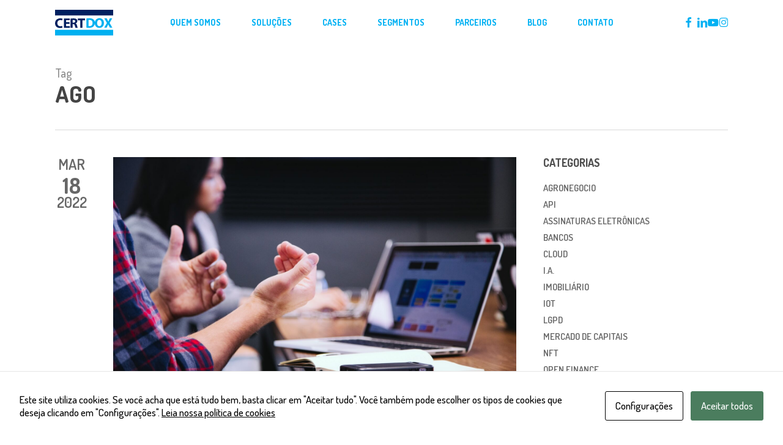

--- FILE ---
content_type: text/html; charset=UTF-8
request_url: https://certdox.com.br/tag/ago/
body_size: 11341
content:
<!doctype html><html lang="pt-BR" class="no-js"><head><meta charset="UTF-8"><meta name="viewport" content="width=device-width, initial-scale=1, maximum-scale=1, user-scalable=0" /><meta name='robots' content='index, follow, max-image-preview:large, max-snippet:-1, max-video-preview:-1' /><link rel="stylesheet" href="https://certdox.com.br/wp-content/cache/minify/25fc3.css" media="all" />
<title>Arquivos AGO - Certdox</title><link rel="canonical" href="https://certdox.com.br/tag/ago/" /><meta property="og:locale" content="pt_BR" /><meta property="og:type" content="article" /><meta property="og:title" content="Arquivos AGO - Certdox" /><meta property="og:url" content="https://certdox.com.br/tag/ago/" /><meta property="og:site_name" content="Certdox" /><meta name="twitter:card" content="summary_large_image" /> <script type="application/ld+json" class="yoast-schema-graph">{"@context":"https://schema.org","@graph":[{"@type":"CollectionPage","@id":"https://certdox.com.br/tag/ago/","url":"https://certdox.com.br/tag/ago/","name":"Arquivos AGO - Certdox","isPartOf":{"@id":"https://certdox.com.br/#website"},"primaryImageOfPage":{"@id":"https://certdox.com.br/tag/ago/#primaryimage"},"image":{"@id":"https://certdox.com.br/tag/ago/#primaryimage"},"thumbnailUrl":"https://certdox.com.br/wp-content/uploads/2022/03/blog-18-capa-medio.jpg","breadcrumb":{"@id":"https://certdox.com.br/tag/ago/#breadcrumb"},"inLanguage":"pt-BR"},{"@type":"ImageObject","inLanguage":"pt-BR","@id":"https://certdox.com.br/tag/ago/#primaryimage","url":"https://certdox.com.br/wp-content/uploads/2022/03/blog-18-capa-medio.jpg","contentUrl":"https://certdox.com.br/wp-content/uploads/2022/03/blog-18-capa-medio.jpg","width":1920,"height":1280,"caption":"pessoas contabilizando votos eletrônicos na assembleia de fundos de investimento"},{"@type":"BreadcrumbList","@id":"https://certdox.com.br/tag/ago/#breadcrumb","itemListElement":[{"@type":"ListItem","position":1,"name":"Início","item":"https://certdox.com.br/"},{"@type":"ListItem","position":2,"name":"AGO"}]},{"@type":"WebSite","@id":"https://certdox.com.br/#website","url":"https://certdox.com.br/","name":"Certdox","description":"Documentos confiáveis","potentialAction":[{"@type":"SearchAction","target":{"@type":"EntryPoint","urlTemplate":"https://certdox.com.br/?s={search_term_string}"},"query-input":{"@type":"PropertyValueSpecification","valueRequired":true,"valueName":"search_term_string"}}],"inLanguage":"pt-BR"}]}</script> <link rel='dns-prefetch' href='//fonts.googleapis.com' /><link rel="alternate" type="application/rss+xml" title="Feed para Certdox &raquo;" href="https://certdox.com.br/feed/" /><link rel="alternate" type="application/rss+xml" title="Feed de comentários para Certdox &raquo;" href="https://certdox.com.br/comments/feed/" /><link rel="alternate" type="application/rss+xml" title="Feed de tag para Certdox &raquo; AGO" href="https://certdox.com.br/tag/ago/feed/" /><link rel="preload" href="https://certdox.com.br/wp-content/themes/salient/css/fonts/icomoon.woff?v=1.7" as="font" type="font/woff" crossorigin="anonymous"><link rel='stylesheet' id='nectar_default_font_open_sans-css' href='https://fonts.googleapis.com/css?family=Open+Sans%3A300%2C400%2C600%2C700&#038;subset=latin%2Clatin-ext&#038;display=swap' type='text/css' media='all' /><link rel="stylesheet" href="https://certdox.com.br/wp-content/cache/minify/3805d.css" media="all" />
<link rel='stylesheet' id='redux-google-fonts-salient_redux-css' href='https://fonts.googleapis.com/css?family=Dosis%3A700%2C500%2C600&#038;subset=latin-ext&#038;display=swap&#038;ver=6.9' type='text/css' media='all' /> <script nonce='' type="text/javascript" src="https://certdox.com.br/wp-includes/js/jquery/jquery.min.js?ver=3.7.1" id="jquery-core-js"></script> <script nonce='' type="text/javascript" src="https://certdox.com.br/wp-includes/js/jquery/jquery-migrate.min.js?ver=3.4.1" id="jquery-migrate-js"></script> <script></script><link rel="https://api.w.org/" href="https://certdox.com.br/wp-json/" /><link rel="alternate" title="JSON" type="application/json" href="https://certdox.com.br/wp-json/wp/v2/tags/155" /><meta name="generator" content="WordPress 6.9" />  <script>(function(w,d,s,l,i){w[l]=w[l]||[];w[l].push({'gtm.start':
new Date().getTime(),event:'gtm.js'});var f=d.getElementsByTagName(s)[0],
j=d.createElement(s),dl=l!='dataLayer'?'&l='+l:'';j.async=true;j.src=
'https://www.googletagmanager.com/gtm.js?id='+i+dl;f.parentNode.insertBefore(j,f);
})(window,document,'script','dataLayer','GTM-PW82RGW');</script>  <script type="text/javascript">var root = document.getElementsByTagName( "html" )[0]; root.setAttribute( "class", "js" );</script> <script async src="https://www.googletagmanager.com/gtag/js?id=UA-184657232-1"></script> <script>window.dataLayer = window.dataLayer || [];
  function gtag(){dataLayer.push(arguments);}
  gtag('js', new Date());
  gtag('config', 'UA-184657232-1');</script>  <script async src="https://www.googletagmanager.com/gtag/js?id=AW-397891581"></script> <script>window.dataLayer = window.dataLayer || [];
  function gtag(){dataLayer.push(arguments);}
  gtag('js', new Date());
  gtag('config', 'AW-397891581');</script> <meta name="generator" content="Powered by WPBakery Page Builder - drag and drop page builder for WordPress."/> <script>function gtag_report_conversion(url) {
      var callback = function () {
        if (typeof(url) != "undefined") {
          window.location = url;
        }
      };
      gtag("event", "conversion", {
          "send_to": "AW-397891581/4LM_CIvV6OYCEP2v3b0B",
          "event_callback": callback
      });
      return false;
    }</script> <script>var formulario = document.querySelectorAll("#contato");
    if(typeof(formulario) != "undefined" && formulario != null){
        document.querySelectorAll("#contato .wpcf7-submit").onsubmit = function(){
            gtag_report_conversion();
        };
    };</script> <link rel="icon" href="https://certdox.com.br/wp-content/uploads/2021/02/cropped-logo-32x32.png" sizes="32x32" /><link rel="icon" href="https://certdox.com.br/wp-content/uploads/2021/02/cropped-logo-192x192.png" sizes="192x192" /><link rel="apple-touch-icon" href="https://certdox.com.br/wp-content/uploads/2021/02/cropped-logo-180x180.png" /><meta name="msapplication-TileImage" content="https://certdox.com.br/wp-content/uploads/2021/02/cropped-logo-270x270.png" /> <noscript><style>.wpb_animate_when_almost_visible { opacity: 1; }</style></noscript><link data-pagespeed-no-defer data-nowprocket data-wpacu-skip data-no-optimize data-noptimize rel='stylesheet' id='main-styles-non-critical-css' href='https://certdox.com.br/wp-content/cache/autoptimize/css/autoptimize_single_cf8718822117550e58a3b486eb56d6c4.css?ver=18.0.2' type='text/css' media='all' /><link data-pagespeed-no-defer data-nowprocket data-wpacu-skip data-no-optimize data-noptimize rel='stylesheet' id='fancyBox-css' href='https://certdox.com.br/wp-content/cache/autoptimize/css/autoptimize_single_7826eeb04a5f0314397db8798ec77538.css?ver=3.3.1' type='text/css' media='all' /><link data-pagespeed-no-defer data-nowprocket data-wpacu-skip data-no-optimize data-noptimize rel='stylesheet' id='nectar-ocm-core-css' href='https://certdox.com.br/wp-content/cache/autoptimize/css/autoptimize_single_4b79c7ca65dbf9cdce5eb269f64e1ea1.css?ver=18.0.2' type='text/css' media='all' /><link data-pagespeed-no-defer data-nowprocket data-wpacu-skip data-no-optimize data-noptimize rel='stylesheet' id='nectar-ocm-simple-css' href='https://certdox.com.br/wp-content/cache/autoptimize/css/autoptimize_single_7a111ac09985aa2558f56acf681d9b19.css?ver=18.0.2' type='text/css' media='all' /></head><body data-rsssl=1 class="archive tag tag-ago tag-155 wp-theme-salient wp-child-theme-salient-child modal-cacsp-open-no-backdrop material wpb-js-composer js-comp-ver-8.6.1 vc_responsive" data-footer-reveal="false" data-footer-reveal-shadow="none" data-header-format="centered-menu" data-body-border="off" data-boxed-style="" data-header-breakpoint="1210" data-dropdown-style="minimal" data-cae="easeOutCubic" data-cad="750" data-megamenu-width="contained" data-aie="none" data-ls="fancybox" data-apte="standard" data-hhun="0" data-fancy-form-rcs="default" data-form-style="default" data-form-submit="regular" data-is="minimal" data-button-style="slightly_rounded" data-user-account-button="false" data-flex-cols="true" data-col-gap="default" data-header-inherit-rc="false" data-header-search="false" data-animated-anchors="true" data-ajax-transitions="false" data-full-width-header="false" data-slide-out-widget-area="true" data-slide-out-widget-area-style="simple" data-user-set-ocm="off" data-loading-animation="none" data-bg-header="false" data-responsive="1" data-ext-responsive="true" data-ext-padding="90" data-header-resize="1" data-header-color="custom" data-transparent-header="false" data-cart="false" data-remove-m-parallax="" data-remove-m-video-bgs="" data-m-animate="1" data-force-header-trans-color="light" data-smooth-scrolling="0" data-permanent-transparent="false" > <script type="text/javascript">(function(window, document) {

		document.documentElement.classList.remove("no-js");

		if(navigator.userAgent.match(/(Android|iPod|iPhone|iPad|BlackBerry|IEMobile|Opera Mini)/)) {
			document.body.className += " using-mobile-browser mobile ";
		}
		if(navigator.userAgent.match(/Mac/) && navigator.maxTouchPoints && navigator.maxTouchPoints > 2) {
			document.body.className += " using-ios-device ";
		}

		if( !("ontouchstart" in window) ) {

			var body = document.querySelector("body");
			var winW = window.innerWidth;
			var bodyW = body.clientWidth;

			if (winW > bodyW + 4) {
				body.setAttribute("style", "--scroll-bar-w: " + (winW - bodyW - 4) + "px");
			} else {
				body.setAttribute("style", "--scroll-bar-w: 0px");
			}
		}

	 })(window, document);</script> <noscript><iframe src="https://www.googletagmanager.com/ns.html?id=GTM-PW82RGW"
height="0" width="0" style="display:none;visibility:hidden"></iframe></noscript><nav aria-label="Skip links" class="nectar-skip-to-content-wrap"><a href="#ajax-content-wrap" class="nectar-skip-to-content">Skip to main content</a></nav><div class="ocm-effect-wrap"><div class="ocm-effect-wrap-inner"><div id="header-space"  data-header-mobile-fixed='1'></div><div id="header-outer" data-has-menu="true" data-has-buttons="no" data-header-button_style="default" data-using-pr-menu="false" data-mobile-fixed="1" data-ptnm="false" data-lhe="animated_underline" data-user-set-bg="#ffffff" data-format="centered-menu" data-permanent-transparent="false" data-megamenu-rt="0" data-remove-fixed="0" data-header-resize="1" data-cart="false" data-transparency-option="0" data-box-shadow="none" data-shrink-num="6" data-using-secondary="0" data-using-logo="1" data-logo-height="42" data-m-logo-height="35" data-padding="16" data-full-width="false" data-condense="false" ><div id="search-outer" class="nectar"><div id="search"><div class="container"><div id="search-box"><div class="inner-wrap"><div class="col span_12"><form role="search" action="https://certdox.com.br/" method="GET"> <input type="text" name="s"  value="" aria-label="Search" placeholder="Search" /> <span>Hit enter to search or ESC to close</span> <button aria-label="Search" class="search-box__button" type="submit">Search</button></form></div></div></div><div id="close"><a href="#" role="button"><span class="screen-reader-text">Close Search</span> <span class="close-wrap"> <span class="close-line close-line1" role="presentation"></span> <span class="close-line close-line2" role="presentation"></span> </span> </a></div></div></div></div><header id="top" role="banner" aria-label="Main Menu"><div class="container"><div class="row"><div class="col span_3"> <a id="logo" href="https://certdox.com.br" data-supplied-ml-starting-dark="false" data-supplied-ml-starting="false" data-supplied-ml="false" class="disable-opacity-transition"> <img class="stnd skip-lazy dark-version" width="94" height="42" alt="Certdox" src="https://certdox.com.br/wp-content/uploads/2021/02/logo-certdox.svg"  /> </a></div><div class="col span_9 col_last"><div class="nectar-mobile-only mobile-header"><div class="inner"></div></div><div class="slide-out-widget-area-toggle mobile-icon simple" data-custom-color="false" data-icon-animation="simple-transform"><div> <a href="#mobile-menu" role="button" aria-label="Navigation Menu" aria-expanded="false" class="closed"> <span class="screen-reader-text">Menu</span><span aria-hidden="true"> <i class="lines-button x2"> <i class="lines"></i> </i> </span> </a></div></div><nav aria-label="Main Menu"><ul class="sf-menu"><li id="menu-item-717" class="menu-item menu-item-type-custom menu-item-object-custom menu-item-home nectar-regular-menu-item menu-item-717"><a href="https://certdox.com.br/#sobre"><span class="menu-title-text">Quem somos</span></a></li><li id="menu-item-715" class="menu-item menu-item-type-custom menu-item-object-custom menu-item-home menu-item-has-children nectar-regular-menu-item menu-item-715"><a href="https://certdox.com.br/#solucoes" aria-haspopup="true" aria-expanded="false"><span class="menu-title-text">Soluções</span></a><ul class="sub-menu"><li id="menu-item-1688" class="menu-item menu-item-type-post_type menu-item-object-page nectar-regular-menu-item menu-item-1688"><a href="https://certdox.com.br/portal-de-certificados-digitais/"><span class="menu-title-text">Certificados Digitais</span></a></li><li id="menu-item-1685" class="menu-item menu-item-type-post_type menu-item-object-page nectar-regular-menu-item menu-item-1685"><a href="https://certdox.com.br/portal-de-certidoes/"><span class="menu-title-text">Certidão Digital</span></a></li><li id="menu-item-1678" class="menu-item menu-item-type-custom menu-item-object-custom nectar-regular-menu-item menu-item-1678"><a href="#"><span class="menu-title-text">Gestão de Documentos Digitais</span></a></li><li id="menu-item-713" class="menu-item menu-item-type-post_type menu-item-object-page nectar-regular-menu-item menu-item-713"><a href="https://certdox.com.br/portal-de-assinaturas-certdox/"><span class="menu-title-text">SignDox – Assinaturas Digitais</span></a></li><li id="menu-item-1677" class="menu-item menu-item-type-post_type menu-item-object-page nectar-regular-menu-item menu-item-1677"><a href="https://certdox.com.br/portal-de-registros-eletronicos-de-ativos-e-garantias-certdox/"><span class="menu-title-text">Registro Eletrônicos de Ativos e Garantias</span></a></li><li id="menu-item-707" class="menu-item menu-item-type-post_type menu-item-object-page nectar-regular-menu-item menu-item-707"><a href="https://certdox.com.br/protesto-e-kit-de-ajuizamento-eletronicos-certdox/"><span class="menu-title-text">Protesto e Kit de Ajuizamento Eletrônicos</span></a></li></ul></li><li id="menu-item-712" class="menu-item menu-item-type-post_type menu-item-object-page menu-item-has-children nectar-regular-menu-item menu-item-712"><a href="https://certdox.com.br/cases/" aria-haspopup="true" aria-expanded="false"><span class="menu-title-text">Cases</span></a><ul class="sub-menu"><li id="menu-item-741" class="menu-item menu-item-type-post_type menu-item-object-portfolio nectar-regular-menu-item menu-item-741"><a href="https://certdox.com.br/case/sofisa/"><span class="menu-title-text">BANCO SOFISA</span></a></li><li id="menu-item-742" class="menu-item menu-item-type-post_type menu-item-object-portfolio nectar-regular-menu-item menu-item-742"><a href="https://certdox.com.br/case/creditas/"><span class="menu-title-text">CREDITAS</span></a></li><li id="menu-item-740" class="menu-item menu-item-type-post_type menu-item-object-portfolio nectar-regular-menu-item menu-item-740"><a href="https://certdox.com.br/case/grafeno/"><span class="menu-title-text">GRAFENO DIGITAL</span></a></li><li id="menu-item-743" class="menu-item menu-item-type-post_type menu-item-object-portfolio nectar-regular-menu-item menu-item-743"><a href="https://certdox.com.br/case/wiz-solucoes-digitalizacao-do-processo-da-operacao-de-home-equity/"><span class="menu-title-text">WIZ SOLUÇÕES</span></a></li></ul></li><li id="menu-item-1867" class="menu-item menu-item-type-post_type menu-item-object-page nectar-regular-menu-item menu-item-1867"><a href="https://certdox.com.br/segmentos/"><span class="menu-title-text">Segmentos</span></a></li><li id="menu-item-1028" class="menu-item menu-item-type-post_type menu-item-object-page nectar-regular-menu-item menu-item-1028"><a href="https://certdox.com.br/parceiros/"><span class="menu-title-text">Parceiros</span></a></li><li id="menu-item-714" class="menu-item menu-item-type-post_type menu-item-object-page nectar-regular-menu-item menu-item-714"><a href="https://certdox.com.br/blog/"><span class="menu-title-text">Blog</span></a></li><li id="menu-item-716" class="menu-item menu-item-type-custom menu-item-object-custom menu-item-home menu-item-has-children nectar-regular-menu-item menu-item-716"><a href="https://certdox.com.br/#contato" aria-haspopup="true" aria-expanded="false"><span class="menu-title-text">Contato</span></a><ul class="sub-menu"><li id="menu-item-832" class="menu-item menu-item-type-custom menu-item-object-custom menu-item-home nectar-regular-menu-item menu-item-832"><a href="https://certdox.com.br/#comercial"><span class="menu-title-text">Atendimento Comercial</span></a></li><li id="menu-item-833" class="menu-item menu-item-type-custom menu-item-object-custom menu-item-home nectar-regular-menu-item menu-item-833"><a href="https://certdox.com.br/#suporte"><span class="menu-title-text">Suporte ao Cliente</span></a></li><li id="menu-item-1276" class="menu-item menu-item-type-post_type menu-item-object-page nectar-regular-menu-item menu-item-1276"><a href="https://certdox.com.br/ouvidoria/"><span class="menu-title-text">Ouvidoria</span></a></li><li id="menu-item-1300" class="menu-item menu-item-type-custom menu-item-object-custom menu-item-home nectar-regular-menu-item menu-item-1300"><a href="https://certdox.com.br/#trabalhe"><span class="menu-title-text">Trabalhe conosco</span></a></li></ul></li></ul><ul class="buttons sf-menu" data-user-set-ocm="off"><li id="social-in-menu" class="button_social_group"><a target="_blank" rel="noopener" href="https://www.facebook.com/certdox"><span class="screen-reader-text">facebook</span><i class="fa fa-facebook" aria-hidden="true"></i> </a><a target="_blank" rel="noopener" href="https://www.linkedin.com/company/certdox-documentos-confiaveis"><span class="screen-reader-text">linkedin</span><i class="fa fa-linkedin" aria-hidden="true"></i> </a><a target="_blank" rel="noopener" href="https://www.youtube.com/channel/UCW5yi2OEbvynSCElx-haQ-g"><span class="screen-reader-text">youtube</span><i class="fa fa-youtube-play" aria-hidden="true"></i> </a><a target="_blank" rel="noopener" href="https://www.instagram.com/certdox"><span class="screen-reader-text">instagram</span><i class="fa fa-instagram" aria-hidden="true"></i> </a></li></ul></nav><div class="logo-spacing" data-using-image="true"><img class="hidden-logo skip-lazy" alt="Certdox" width="94" height="42" src="https://certdox.com.br/wp-content/uploads/2021/02/logo-certdox.svg" /></div></div></div><div id="mobile-menu" data-mobile-fixed="1"><div class="inner"><div class="menu-items-wrap row" data-has-secondary-text="false"><ul><li class="menu-item menu-item-type-custom menu-item-object-custom menu-item-home menu-item-717"><a href="https://certdox.com.br/#sobre">Quem somos</a></li><li class="menu-item menu-item-type-custom menu-item-object-custom menu-item-home menu-item-has-children menu-item-715"><a href="https://certdox.com.br/#solucoes" aria-haspopup="true" aria-expanded="false">Soluções</a><ul class="sub-menu"><li class="menu-item menu-item-type-post_type menu-item-object-page menu-item-1688"><a href="https://certdox.com.br/portal-de-certificados-digitais/">Certificados Digitais</a></li><li class="menu-item menu-item-type-post_type menu-item-object-page menu-item-1685"><a href="https://certdox.com.br/portal-de-certidoes/">Certidão Digital</a></li><li class="menu-item menu-item-type-custom menu-item-object-custom menu-item-1678"><a href="#">Gestão de Documentos Digitais</a></li><li class="menu-item menu-item-type-post_type menu-item-object-page menu-item-713"><a href="https://certdox.com.br/portal-de-assinaturas-certdox/">SignDox – Assinaturas Digitais</a></li><li class="menu-item menu-item-type-post_type menu-item-object-page menu-item-1677"><a href="https://certdox.com.br/portal-de-registros-eletronicos-de-ativos-e-garantias-certdox/">Registro Eletrônicos de Ativos e Garantias</a></li><li class="menu-item menu-item-type-post_type menu-item-object-page menu-item-707"><a href="https://certdox.com.br/protesto-e-kit-de-ajuizamento-eletronicos-certdox/">Protesto e Kit de Ajuizamento Eletrônicos</a></li></ul></li><li class="menu-item menu-item-type-post_type menu-item-object-page menu-item-has-children menu-item-712"><a href="https://certdox.com.br/cases/" aria-haspopup="true" aria-expanded="false">Cases</a><ul class="sub-menu"><li class="menu-item menu-item-type-post_type menu-item-object-portfolio menu-item-741"><a href="https://certdox.com.br/case/sofisa/">BANCO SOFISA</a></li><li class="menu-item menu-item-type-post_type menu-item-object-portfolio menu-item-742"><a href="https://certdox.com.br/case/creditas/">CREDITAS</a></li><li class="menu-item menu-item-type-post_type menu-item-object-portfolio menu-item-740"><a href="https://certdox.com.br/case/grafeno/">GRAFENO DIGITAL</a></li><li class="menu-item menu-item-type-post_type menu-item-object-portfolio menu-item-743"><a href="https://certdox.com.br/case/wiz-solucoes-digitalizacao-do-processo-da-operacao-de-home-equity/">WIZ SOLUÇÕES</a></li></ul></li><li class="menu-item menu-item-type-post_type menu-item-object-page menu-item-1867"><a href="https://certdox.com.br/segmentos/">Segmentos</a></li><li class="menu-item menu-item-type-post_type menu-item-object-page menu-item-1028"><a href="https://certdox.com.br/parceiros/">Parceiros</a></li><li class="menu-item menu-item-type-post_type menu-item-object-page menu-item-714"><a href="https://certdox.com.br/blog/">Blog</a></li><li class="menu-item menu-item-type-custom menu-item-object-custom menu-item-home menu-item-has-children menu-item-716"><a href="https://certdox.com.br/#contato" aria-haspopup="true" aria-expanded="false">Contato</a><ul class="sub-menu"><li class="menu-item menu-item-type-custom menu-item-object-custom menu-item-home menu-item-832"><a href="https://certdox.com.br/#comercial">Atendimento Comercial</a></li><li class="menu-item menu-item-type-custom menu-item-object-custom menu-item-home menu-item-833"><a href="https://certdox.com.br/#suporte">Suporte ao Cliente</a></li><li class="menu-item menu-item-type-post_type menu-item-object-page menu-item-1276"><a href="https://certdox.com.br/ouvidoria/">Ouvidoria</a></li><li class="menu-item menu-item-type-custom menu-item-object-custom menu-item-home menu-item-1300"><a href="https://certdox.com.br/#trabalhe">Trabalhe conosco</a></li></ul></li></ul></div><div class="below-menu-items-wrap"></div></div></div></div></header></div><div id="ajax-content-wrap"><div class="row page-header-no-bg blog-archive-header"  data-alignment="left"><div class="container"><div class="col span_12 section-title"> <span class="subheader">Tag</span><h1>AGO</h1></div></div></div><div class="container-wrap"><div class="container main-content"><div class="row"><div class="post-area col  span_9   " role="main" data-ams="8px" data-remove-post-date="0" data-remove-post-author="0" data-remove-post-comment-number="0" data-remove-post-nectar-love="0"><div class="posts-container"  data-load-animation="fade_in_from_bottom"><article id="post-953" class="post-953 post type-post status-publish format-standard has-post-thumbnail category-voto-eletronico tag-agilidade tag-ago tag-assembleia tag-assembleia-de-fundos tag-assembleias-ordinarias tag-b3 tag-contabilizacao-de-votos tag-cotistas tag-fii tag-fip tag-fundos-de-investimento tag-fundos-private-equity tag-fundos-restritos tag-informes-de-rendimento tag-ir tag-mercado-financeiro tag-prazos-de-assembleia tag-tabulacao-de-votos tag-voto-digital tag-voto-eletronico"><div class="inner-wrap animated"><div class="post-content classic"><div class="post-meta" data-love="false"><div class="date"> <span class="month">mar</span> <span class="day">18</span> <span class="year">2022</span></div><div class="nectar-love-wrap"></div></div><div class="content-inner"> <a href="https://certdox.com.br/assembleias-de-fundos-saiba-tudo-sobre-o-voto-eletronico/"><span class="post-featured-img"><img class="nectar-lazy wp-post-image skip-lazy" alt="assembleia de fundos: voto eletrônico" height="1280" width="1920" data-nectar-img-src="https://certdox.com.br/wp-content/uploads/2022/03/blog-18-capa-medio.jpg" data-nectar-img-srcset="https://certdox.com.br/wp-content/uploads/2022/03/blog-18-capa-medio.jpg 1920w, https://certdox.com.br/wp-content/uploads/2022/03/blog-18-capa-medio-300x200.jpg 300w, https://certdox.com.br/wp-content/uploads/2022/03/blog-18-capa-medio-1024x683.jpg 1024w, https://certdox.com.br/wp-content/uploads/2022/03/blog-18-capa-medio-768x512.jpg 768w, https://certdox.com.br/wp-content/uploads/2022/03/blog-18-capa-medio-1536x1024.jpg 1536w, https://certdox.com.br/wp-content/uploads/2022/03/blog-18-capa-medio-900x600.jpg 900w" sizes="(max-width: 1920px) 100vw, 1920px" /></span></a><div class="article-content-wrap"><div class="post-header"><h2 class="title"><a href="https://certdox.com.br/assembleias-de-fundos-saiba-tudo-sobre-o-voto-eletronico/"> Assembleias de fundos: Saiba tudo sobre o voto eletrônico e como ele pode te ajudar</a></h2> <span class="meta-author"> <span>Por</span> </span> <span class="meta-category"><a href="https://certdox.com.br/category/voto-eletronico/">Voto Eletrônico</a> </span></div><div class="excerpt">Na administração de fundos, o começo de março é aquele breve período em que, por alguns (poucos) dias, todos dão&hellip;</div><a class="more-link" href="https://certdox.com.br/assembleias-de-fundos-saiba-tudo-sobre-o-voto-eletronico/"><span class="continue-reading">Veja mais</span></a></div></div></div></div></article></div></div><div id="sidebar" data-nectar-ss="1" class="col span_3 col_last"><div id="categories-3" class="widget widget_categories"><h4>Categorias</h4><ul><li class="cat-item cat-item-508"><a href="https://certdox.com.br/category/agronegocio/">Agronegocio</a></li><li class="cat-item cat-item-421"><a href="https://certdox.com.br/category/api/">API</a></li><li class="cat-item cat-item-126"><a href="https://certdox.com.br/category/assinaturas-eletronicas/">Assinaturas Eletrônicas</a></li><li class="cat-item cat-item-219"><a href="https://certdox.com.br/category/bancos/">Bancos</a></li><li class="cat-item cat-item-414"><a href="https://certdox.com.br/category/cloud/">Cloud</a></li><li class="cat-item cat-item-415"><a href="https://certdox.com.br/category/i-a/">I.A.</a></li><li class="cat-item cat-item-411"><a href="https://certdox.com.br/category/imobiliario/">Imobiliário</a></li><li class="cat-item cat-item-413"><a href="https://certdox.com.br/category/iot/">IoT</a></li><li class="cat-item cat-item-420"><a href="https://certdox.com.br/category/lgpd/">LGPD</a></li><li class="cat-item cat-item-52"><a href="https://certdox.com.br/category/transformacao-digital-para-mercado-de-capitais/">Mercado de Capitais</a></li><li class="cat-item cat-item-412"><a href="https://certdox.com.br/category/nft/">NFT</a></li><li class="cat-item cat-item-410"><a href="https://certdox.com.br/category/open-finance/">Open Finance</a></li><li class="cat-item cat-item-422"><a href="https://certdox.com.br/category/pix/">Pix</a></li><li class="cat-item cat-item-200"><a href="https://certdox.com.br/category/protesto-eletronico/">Protesto Eletrônico</a></li><li class="cat-item cat-item-68"><a href="https://certdox.com.br/category/registro-eletronico-de-ativos-e-garantias/">Registro Eletrônico de Ativos e Garantias</a></li><li class="cat-item cat-item-419"><a href="https://certdox.com.br/category/transformacao-digital/">Transformação Digital</a></li><li class="cat-item cat-item-1"><a href="https://certdox.com.br/category/uncategorized/">Uncategorized</a></li><li class="cat-item cat-item-157"><a href="https://certdox.com.br/category/voto-eletronico/">Voto Eletrônico</a></li></ul></div></div></div></div></div><div id="footer-outer" data-midnight="light" data-cols="1" data-custom-color="true" data-disable-copyright="true" data-matching-section-color="true" data-copyright-line="false" data-using-bg-img="false" data-bg-img-overlay="1.0" data-full-width="1" data-using-widget-area="true" data-link-hover="default"role="contentinfo"><div id="footer-widgets" data-has-widgets="true" data-cols="1"><div class="container"><div class="row"><div class="col span_12"><div id="text-2" class="widget widget_text"><div class="textwidget"><div id="fws_696e26b8e5b72"  data-column-margin="default" data-midnight="light"  class="wpb_row vc_row-fluid vc_row full-width-section has-row-bg-color"  style="padding-top: 50px; padding-bottom: 60px; --row-bg-color: #001a62;"><div class="row-bg-wrap" data-bg-animation="none" data-bg-animation-delay="" data-bg-overlay="false"><div class="inner-wrap row-bg-layer" ><div class="row-bg viewport-desktop using-bg-color"  style="background-color: #001a62; "></div></div></div><div class="row_col_wrap_12 col span_12 light center"><div  class="vc_col-sm-12 wpb_column column_container vc_column_container col no-extra-padding inherit_tablet inherit_phone "  data-padding-pos="all" data-has-bg-color="false" data-bg-color="" data-bg-opacity="1" data-animation="" data-delay="0" ><div class="vc_column-inner" ><div class="wpb_wrapper"><h4 style="color: #ffffff;text-align: center" class="vc_custom_heading vc_do_custom_heading vc_custom_1614183455826" >CERTDOX® 2023</h4><div class="nectar_icon_wrap " data-style="default" data-padding="0px" data-color="white" style="margin-right: 20px; " ><div class="nectar_icon" ><a href="https://www.linkedin.com/company/certdox-documentos-confiaveis" target="_blank"></a><i style="font-size: 40px; line-height: 40px; height: 40px; width: 40px;" class="fa fa-linkedin-square"></i></div></div><div class="nectar_icon_wrap " data-style="default" data-padding="0px" data-color="white" style="margin-right: 20px; " ><div class="nectar_icon" ><a href="https://www.instagram.com/certdox" target="_blank"></a><i style="font-size: 40px; line-height: 40px; height: 40px; width: 40px;" class="fa fa-instagram"></i></div></div><div class="nectar_icon_wrap " data-style="default" data-padding="0px" data-color="white" style="margin-right: 20px; " ><div class="nectar_icon" ><a href="https://www.youtube.com/channel/UCW5yi2OEbvynSCElx-haQ-g" target="_blank"></a><i style="font-size: 40px; line-height: 40px; height: 40px; width: 40px;" class="fa fa-youtube-play"></i></div></div><div class="nectar_icon_wrap " data-style="default" data-padding="0px" data-color="white" style="" ><div class="nectar_icon" ><a href="https://www.facebook.com/certdox" target="_blank"></a><i style="font-size: 40px; line-height: 40px; height: 40px; width: 40px;" class="fa fa-facebook-square"></i></div></div><div class="divider-wrap" data-alignment="default"><div style="height: 40px;" class="divider"></div></div><div class="wpb_text_column wpb_content_element  vc_custom_1646679273450" ><p style="text-align: center;"><span style="color: #ffffff;"><strong><a style="color: #ffffff;" href="https://certdox.com.br/codigo-de-etica-e-padrao-de-conduta-da-certdox/">Código de ética  </a></strong></span>|  <span style="color: #ffffff;"><strong><a style="color: #ffffff;" href="https://certdox.com.br/politica-de-privacidade/">Política de privacidade</a></strong></span> | <span style="color: #ffffff;"><strong><a style="color: #ffffff;" href="/politica-de-cookies-voto/">Política de cookies</a></strong></span></p></div></div></div></div></div></div></div></div></div></div></div></div></div></div> <a id="to-top" aria-label="Back to top" role="button" href="#" class="mobile-disabled"><i role="presentation" class="fa fa-angle-up"></i></a></div></div><script type="speculationrules">{"prefetch":[{"source":"document","where":{"and":[{"href_matches":"/*"},{"not":{"href_matches":["/wp-*.php","/wp-admin/*","/wp-content/uploads/*","/wp-content/*","/wp-content/plugins/*","/wp-content/themes/salient-child/*","/wp-content/themes/salient/*","/*\\?(.+)"]}},{"not":{"selector_matches":"a[rel~=\"nofollow\"]"}},{"not":{"selector_matches":".no-prefetch, .no-prefetch a"}}]},"eagerness":"conservative"}]}</script> <div class="modal-cacsp-backdrop"></div><div class="modal-cacsp-position"><div class="modal-cacsp-box modal-cacsp-box-info modal-cacsp-box-bottom"><div class="modal-cacsp-box-header"> Cookies</div><div class="modal-cacsp-box-content"> Este site utiliza cookies. Se você acha que está tudo bem, basta clicar em "Aceitar tudo". Você também pode escolher os tipos de cookies que deseja clicando em "Configurações". <a href="https://certdox.com.br/politica-de-privacidade/"> Leia nossa política de cookies </a></div><div class="modal-cacsp-btns"> <a href="#" class="modal-cacsp-btn modal-cacsp-btn-settings"> Configurações </a> <a href="#" class="modal-cacsp-btn modal-cacsp-btn-accept"> Aceitar todos </a></div></div><div class="modal-cacsp-box modal-cacsp-box-settings"><div class="modal-cacsp-box-header"> Cookies</div><div class="modal-cacsp-box-content"> Escolha que tipo de cookies deseja aceitar. Sua escolha será salva por um ano. <a href="https://certdox.com.br/politica-de-privacidade/"> Leia nossa política de cookies </a></div><div class="modal-cacsp-box-settings-list"><ul><li> <span class="modal-cacsp-toggle-switch modal-cacsp-toggle-switch-active disabled" data-accepted-cookie="necessary"> <span>Obrigatórios<br> <span>Esses cookies não são opcionais. Eles são necessários para o funcionamento do site.</span> </span> <span> <span class="modal-cacsp-toggle"> <span class="modal-cacsp-toggle-switch-handle"></span> </span> </span> </span></li><li> <a href="#statistics" class="modal-cacsp-toggle-switch" data-accepted-cookie="statistics"> <span>Estatísticas<br> <span>Para que possamos melhorar a funcionalidade e estrutura do site, com base na forma como o site é usado.</span> </span> <span> <span class="modal-cacsp-toggle"> <span class="modal-cacsp-toggle-switch-handle"></span> </span> </span> </a></li><li> <a href="#experience" class="modal-cacsp-toggle-switch" data-accepted-cookie="experience"> <span>Experiência<br> <span>Para que o nosso website funcione o melhor possível durante a sua visita. Se você recusar esses cookies, algumas funcionalidades desaparecerão do site.</span> </span> <span> <span class="modal-cacsp-toggle"> <span class="modal-cacsp-toggle-switch-handle"></span> </span> </span> </a></li><li> <a href="#markerting" class="modal-cacsp-toggle-switch" data-accepted-cookie="markerting"> <span>Marketing<br> <span>Ao compartilhar seus interesses e comportamento ao visitar nosso site, você aumenta a chance de ver conteúdo e ofertas personalizadas.</span> </span> <span> <span class="modal-cacsp-toggle"> <span class="modal-cacsp-toggle-switch-handle"></span> </span> </span> </a></li></ul></div><div class="modal-cacsp-btns"> <a href="#" class="modal-cacsp-btn modal-cacsp-btn-save"> Salvar </a> <a href="#" class="modal-cacsp-btn modal-cacsp-btn-accept-all"> Aceitar todos </a></div></div></div>  <script type="text/javascript" id="hs-script-loader" async defer src="//js.hs-scripts.com/8029635.js"></script> <script type="text/javascript" async src="https://d335luupugsy2.cloudfront.net/js/loader-scripts/f4854cf6-3914-405c-903a-825bd067522b-loader.js" ></script> <script id="wpb-modifications">window.wpbCustomElement = 1;</script><script nonce='' type="text/javascript" src="https://certdox.com.br/wp-includes/js/dist/hooks.min.js?ver=dd5603f07f9220ed27f1" id="wp-hooks-js"></script> <script nonce='' type="text/javascript" src="https://certdox.com.br/wp-includes/js/dist/i18n.min.js?ver=c26c3dc7bed366793375" id="wp-i18n-js"></script> <script nonce='' type="text/javascript" id="wp-i18n-js-after">wp.i18n.setLocaleData( { 'text direction\u0004ltr': [ 'ltr' ] } );
//# sourceURL=wp-i18n-js-after</script> <script nonce='' type="text/javascript" src="https://certdox.com.br/wp-content/cache/autoptimize/js/autoptimize_single_96e7dc3f0e8559e4a3f3ca40b17ab9c3.js?ver=6.1.4" id="swv-js"></script> <script nonce='' type="text/javascript" id="contact-form-7-js-translations">( function( domain, translations ) {
	var localeData = translations.locale_data[ domain ] || translations.locale_data.messages;
	localeData[""].domain = domain;
	wp.i18n.setLocaleData( localeData, domain );
} )( "contact-form-7", {"translation-revision-date":"2025-05-19 13:41:20+0000","generator":"GlotPress\/4.0.1","domain":"messages","locale_data":{"messages":{"":{"domain":"messages","plural-forms":"nplurals=2; plural=n > 1;","lang":"pt_BR"},"Error:":["Erro:"]}},"comment":{"reference":"includes\/js\/index.js"}} );
//# sourceURL=contact-form-7-js-translations</script> <script nonce='' type="text/javascript" id="contact-form-7-js-before">var wpcf7 = {
    "api": {
        "root": "https:\/\/certdox.com.br\/wp-json\/",
        "namespace": "contact-form-7\/v1"
    },
    "cached": 1
};
//# sourceURL=contact-form-7-js-before</script> <script nonce='' type="text/javascript" src="https://certdox.com.br/wp-content/cache/autoptimize/js/autoptimize_single_2912c657d0592cc532dff73d0d2ce7bb.js?ver=6.1.4" id="contact-form-7-js"></script> <script nonce='' type="text/javascript" src="https://certdox.com.br/wp-content/plugins/cookies-and-content-security-policy/js/js.cookie.min.js?ver=2.34" id="cookies-and-content-security-policy-cookie-js"></script> <script type="text/javascript" id="cookies-and-content-security-policy-js-extra">var cacsp_ajax_object = {"ajax_url":"https://certdox.com.br/wp-admin/admin-ajax.php","nonce":"a8a1ab33d2"};
var cacspMessages = {"cacspReviewSettingsDescription":"Suas configura\u00e7\u00f5es podem estar impedindo voc\u00ea de ver este conte\u00fado. Provavelmente voc\u00ea desligou a alguma fun\u00e7\u00e3o importante.","cacspReviewSettingsButton":"Revise suas configura\u00e7\u00f5es","cacspNotAllowedDescription":"O conte\u00fado n\u00e3o pode ser carregado, pois n\u00e3o \u00e9 permitido no site.","cacspNotAllowedButton":"Contate o administrador","cacspExpires":"365","cacspWpEngineCompatibilityMode":"","cacspTimeout":"1000","cacspOptionDisableContentNotAllowedMessage":"0","cacspOptionGoogleConsentMode":"0","cacspOptionSaveConsent":"0"};
//# sourceURL=cookies-and-content-security-policy-js-extra</script> <script nonce='' type="text/javascript" src="https://certdox.com.br/wp-content/plugins/cookies-and-content-security-policy/js/cookies-and-content-security-policy.min.js?ver=2.34" id="cookies-and-content-security-policy-js"></script> <script nonce='' type="text/javascript" src="https://certdox.com.br/wp-content/cache/autoptimize/js/autoptimize_single_2436c298f04a590dfe61150e42c05144.js?ver=2.34&amp;mod=20241207131516" id="cookies-and-content-security-policy-error-message-js"></script> <script type="text/javascript" id="salient-social-js-extra">var nectarLove = {"ajaxurl":"https://certdox.com.br/wp-admin/admin-ajax.php","postID":"953","rooturl":"https://certdox.com.br","loveNonce":"7b4664fad0"};
//# sourceURL=salient-social-js-extra</script> <script nonce='' type="text/javascript" src="https://certdox.com.br/wp-content/cache/autoptimize/js/autoptimize_single_aaa3eee8961fec22dc9447d837421ffb.js?ver=1.2.6" id="salient-social-js"></script> <script nonce='' type="text/javascript" src="https://certdox.com.br/wp-content/themes/salient/js/build/third-party/jquery.easing.min.js?ver=1.3" id="jquery-easing-js"></script> <script nonce='' type="text/javascript" src="https://certdox.com.br/wp-content/cache/autoptimize/js/autoptimize_single_b08178f9f045f881029f695e4b939291.js?ver=18.0.2" id="nectar_priority-js"></script> <script nonce='' type="text/javascript" src="https://certdox.com.br/wp-content/themes/salient/js/build/third-party/transit.min.js?ver=0.9.9" id="nectar-transit-js"></script> <script nonce='' type="text/javascript" src="https://certdox.com.br/wp-content/cache/autoptimize/js/autoptimize_single_900bad1dbd9b131a99f31703a66340f3.js?ver=4.0.2" id="nectar-waypoints-js"></script> <script nonce='' type="text/javascript" src="https://certdox.com.br/wp-content/plugins/salient-portfolio/js/third-party/imagesLoaded.min.js?ver=4.1.4" id="imagesLoaded-js"></script> <script nonce='' type="text/javascript" src="https://certdox.com.br/wp-content/themes/salient/js/build/third-party/hoverintent.min.js?ver=1.9" id="hoverintent-js"></script> <script nonce='' type="text/javascript" src="https://certdox.com.br/wp-content/cache/autoptimize/js/autoptimize_single_6947484cc936bc0916c1e2849552c255.js?ver=18.0.2" id="fancyBox-js"></script> <script nonce='' type="text/javascript" src="https://certdox.com.br/wp-content/themes/salient/js/build/third-party/anime.min.js?ver=4.5.1" id="anime-js"></script> <script nonce='' type="text/javascript" src="https://certdox.com.br/wp-content/cache/autoptimize/js/autoptimize_single_22c9fb6f95b7f2ab24edbd6b70113a2e.js?ver=18.0.2" id="stickykit-js"></script> <script nonce='' type="text/javascript" src="https://certdox.com.br/wp-content/plugins/salient-core/js/third-party/touchswipe.min.js?ver=3.1.2" id="touchswipe-js"></script> <script nonce='' type="text/javascript" src="https://certdox.com.br/wp-content/themes/salient/js/build/third-party/flexslider.min.js?ver=2.1" id="flexslider-js"></script> <script nonce='' type="text/javascript" src="https://certdox.com.br/wp-content/plugins/salient-portfolio/js/third-party/isotope.min.js?ver=7.6" id="isotope-js"></script> <script nonce='' type="text/javascript" src="https://certdox.com.br/wp-content/cache/autoptimize/js/autoptimize_single_4bb0924e1ee77442d1c0c2e6f9a453c7.js?ver=2.3.3" id="flickity-js"></script> <script nonce='' type="text/javascript" src="https://certdox.com.br/wp-content/cache/autoptimize/js/autoptimize_single_8cf9457f0f9f569e3c2b06da9f080dfb.js?ver=18.0.2" id="nectar-testimonial-sliders-js"></script> <script nonce='' type="text/javascript" src="https://certdox.com.br/wp-content/cache/autoptimize/js/autoptimize_single_820e76167a6c314e14f69107fad2d920.js?ver=1.5.8" id="superfish-js"></script> <script type="text/javascript" id="nectar-frontend-js-extra">var nectarLove = {"ajaxurl":"https://certdox.com.br/wp-admin/admin-ajax.php","postID":"953","rooturl":"https://certdox.com.br","disqusComments":"false","loveNonce":"7b4664fad0","mapApiKey":""};
var nectarOptions = {"delay_js":"false","smooth_scroll":"false","smooth_scroll_strength":"50","quick_search":"false","react_compat":"disabled","header_entrance":"false","body_border_func":"default","disable_box_roll_mobile":"false","body_border_mobile":"0","dropdown_hover_intent":"default","simplify_ocm_mobile":"0","mobile_header_format":"default","ocm_btn_position":"default","left_header_dropdown_func":"default","ajax_add_to_cart":"0","ocm_remove_ext_menu_items":"remove_images","woo_product_filter_toggle":"0","woo_sidebar_toggles":"true","woo_sticky_sidebar":"0","woo_minimal_product_hover":"default","woo_minimal_product_effect":"default","woo_related_upsell_carousel":"false","woo_product_variable_select":"default","woo_using_cart_addons":"false","view_transitions_effect":""};
var nectar_front_i18n = {"menu":"Menu","next":"Pr\u00f3ximo","previous":"Anterior","close":"Close"};
//# sourceURL=nectar-frontend-js-extra</script> <script nonce='' type="text/javascript" src="https://certdox.com.br/wp-content/cache/autoptimize/js/autoptimize_single_7f9db5df036f6ac1b3a4a896c1ff5abd.js?ver=18.0.2" id="nectar-frontend-js"></script> <script type="text/javascript" id="wp-statistics-tracker-js-extra">var WP_Statistics_Tracker_Object = {"requestUrl":"https://certdox.com.br/wp-json/wp-statistics/v2","ajaxUrl":"https://certdox.com.br/wp-admin/admin-ajax.php","hitParams":{"wp_statistics_hit":1,"source_type":"post_tag","source_id":155,"search_query":"","signature":"98cf419fadadc13c346a758c1e657868","endpoint":"hit"},"option":{"dntEnabled":"1","bypassAdBlockers":false,"consentIntegration":{"name":null,"status":[]},"isPreview":false,"userOnline":false,"trackAnonymously":false,"isWpConsentApiActive":false,"consentLevel":"functional"},"isLegacyEventLoaded":"","customEventAjaxUrl":"https://certdox.com.br/wp-admin/admin-ajax.php?action=wp_statistics_custom_event&nonce=b886a7b48f","onlineParams":{"wp_statistics_hit":1,"source_type":"post_tag","source_id":155,"search_query":"","signature":"98cf419fadadc13c346a758c1e657868","action":"wp_statistics_online_check"},"jsCheckTime":"60000"};
//# sourceURL=wp-statistics-tracker-js-extra</script> <script nonce='' type="text/javascript" src="https://certdox.com.br/wp-content/cache/autoptimize/js/autoptimize_single_0b050265900235acf7f4a1b156a0fd86.js?ver=14.16" id="wp-statistics-tracker-js"></script> <script type="text/javascript" id="wpcf7cf-scripts-js-extra">var wpcf7cf_global_settings = {"ajaxurl":"https://certdox.com.br/wp-admin/admin-ajax.php"};
//# sourceURL=wpcf7cf-scripts-js-extra</script> <script nonce='' type="text/javascript" src="https://certdox.com.br/wp-content/cache/autoptimize/js/autoptimize_single_eda462f0511c5683bc19a0e527a96019.js?ver=2.6.7" id="wpcf7cf-scripts-js"></script> <script nonce='' type="text/javascript" src="https://www.google.com/recaptcha/api.js?render=6LdgVDMgAAAAADG1S7BKJmugETT-WGoiKOZumcNn&amp;ver=3.0" id="google-recaptcha-js"></script> <script nonce='' type="text/javascript" src="https://certdox.com.br/wp-includes/js/dist/vendor/wp-polyfill.min.js?ver=3.15.0" id="wp-polyfill-js"></script> <script nonce='' type="text/javascript" id="wpcf7-recaptcha-js-before">var wpcf7_recaptcha = {
    "sitekey": "6LdgVDMgAAAAADG1S7BKJmugETT-WGoiKOZumcNn",
    "actions": {
        "homepage": "homepage",
        "contactform": "contactform"
    }
};
//# sourceURL=wpcf7-recaptcha-js-before</script> <script nonce='' type="text/javascript" src="https://certdox.com.br/wp-content/cache/autoptimize/js/autoptimize_single_ec0187677793456f98473f49d9e9b95f.js?ver=6.1.4" id="wpcf7-recaptcha-js"></script> <script nonce='' type="text/javascript" src="https://certdox.com.br/wp-content/plugins/js_composer_salient/assets/js/dist/js_composer_front.min.js?ver=8.6.1" id="wpb_composer_front_js-js"></script> <script></script><script defer src="https://static.cloudflareinsights.com/beacon.min.js/vcd15cbe7772f49c399c6a5babf22c1241717689176015" integrity="sha512-ZpsOmlRQV6y907TI0dKBHq9Md29nnaEIPlkf84rnaERnq6zvWvPUqr2ft8M1aS28oN72PdrCzSjY4U6VaAw1EQ==" data-cf-beacon='{"version":"2024.11.0","token":"09811ba65ca84dafa6d22ce76a496e11","r":1,"server_timing":{"name":{"cfCacheStatus":true,"cfEdge":true,"cfExtPri":true,"cfL4":true,"cfOrigin":true,"cfSpeedBrain":true},"location_startswith":null}}' crossorigin="anonymous"></script>
</body></html>
<!--
Performance optimized by W3 Total Cache. Learn more: https://www.boldgrid.com/w3-total-cache/?utm_source=w3tc&utm_medium=footer_comment&utm_campaign=free_plugin

Page Caching using Disk: Enhanced 
Lazy Loading
Minified using Disk
Database Caching using Disk (Request-wide modification query)

Served from: certdox.com.br @ 2026-01-19 12:42:32 by W3 Total Cache
-->

--- FILE ---
content_type: text/html; charset=utf-8
request_url: https://www.google.com/recaptcha/api2/anchor?ar=1&k=6LdgVDMgAAAAADG1S7BKJmugETT-WGoiKOZumcNn&co=aHR0cHM6Ly9jZXJ0ZG94LmNvbS5icjo0NDM.&hl=en&v=PoyoqOPhxBO7pBk68S4YbpHZ&size=invisible&anchor-ms=20000&execute-ms=30000&cb=8qvaxkysve6y
body_size: 48687
content:
<!DOCTYPE HTML><html dir="ltr" lang="en"><head><meta http-equiv="Content-Type" content="text/html; charset=UTF-8">
<meta http-equiv="X-UA-Compatible" content="IE=edge">
<title>reCAPTCHA</title>
<style type="text/css">
/* cyrillic-ext */
@font-face {
  font-family: 'Roboto';
  font-style: normal;
  font-weight: 400;
  font-stretch: 100%;
  src: url(//fonts.gstatic.com/s/roboto/v48/KFO7CnqEu92Fr1ME7kSn66aGLdTylUAMa3GUBHMdazTgWw.woff2) format('woff2');
  unicode-range: U+0460-052F, U+1C80-1C8A, U+20B4, U+2DE0-2DFF, U+A640-A69F, U+FE2E-FE2F;
}
/* cyrillic */
@font-face {
  font-family: 'Roboto';
  font-style: normal;
  font-weight: 400;
  font-stretch: 100%;
  src: url(//fonts.gstatic.com/s/roboto/v48/KFO7CnqEu92Fr1ME7kSn66aGLdTylUAMa3iUBHMdazTgWw.woff2) format('woff2');
  unicode-range: U+0301, U+0400-045F, U+0490-0491, U+04B0-04B1, U+2116;
}
/* greek-ext */
@font-face {
  font-family: 'Roboto';
  font-style: normal;
  font-weight: 400;
  font-stretch: 100%;
  src: url(//fonts.gstatic.com/s/roboto/v48/KFO7CnqEu92Fr1ME7kSn66aGLdTylUAMa3CUBHMdazTgWw.woff2) format('woff2');
  unicode-range: U+1F00-1FFF;
}
/* greek */
@font-face {
  font-family: 'Roboto';
  font-style: normal;
  font-weight: 400;
  font-stretch: 100%;
  src: url(//fonts.gstatic.com/s/roboto/v48/KFO7CnqEu92Fr1ME7kSn66aGLdTylUAMa3-UBHMdazTgWw.woff2) format('woff2');
  unicode-range: U+0370-0377, U+037A-037F, U+0384-038A, U+038C, U+038E-03A1, U+03A3-03FF;
}
/* math */
@font-face {
  font-family: 'Roboto';
  font-style: normal;
  font-weight: 400;
  font-stretch: 100%;
  src: url(//fonts.gstatic.com/s/roboto/v48/KFO7CnqEu92Fr1ME7kSn66aGLdTylUAMawCUBHMdazTgWw.woff2) format('woff2');
  unicode-range: U+0302-0303, U+0305, U+0307-0308, U+0310, U+0312, U+0315, U+031A, U+0326-0327, U+032C, U+032F-0330, U+0332-0333, U+0338, U+033A, U+0346, U+034D, U+0391-03A1, U+03A3-03A9, U+03B1-03C9, U+03D1, U+03D5-03D6, U+03F0-03F1, U+03F4-03F5, U+2016-2017, U+2034-2038, U+203C, U+2040, U+2043, U+2047, U+2050, U+2057, U+205F, U+2070-2071, U+2074-208E, U+2090-209C, U+20D0-20DC, U+20E1, U+20E5-20EF, U+2100-2112, U+2114-2115, U+2117-2121, U+2123-214F, U+2190, U+2192, U+2194-21AE, U+21B0-21E5, U+21F1-21F2, U+21F4-2211, U+2213-2214, U+2216-22FF, U+2308-230B, U+2310, U+2319, U+231C-2321, U+2336-237A, U+237C, U+2395, U+239B-23B7, U+23D0, U+23DC-23E1, U+2474-2475, U+25AF, U+25B3, U+25B7, U+25BD, U+25C1, U+25CA, U+25CC, U+25FB, U+266D-266F, U+27C0-27FF, U+2900-2AFF, U+2B0E-2B11, U+2B30-2B4C, U+2BFE, U+3030, U+FF5B, U+FF5D, U+1D400-1D7FF, U+1EE00-1EEFF;
}
/* symbols */
@font-face {
  font-family: 'Roboto';
  font-style: normal;
  font-weight: 400;
  font-stretch: 100%;
  src: url(//fonts.gstatic.com/s/roboto/v48/KFO7CnqEu92Fr1ME7kSn66aGLdTylUAMaxKUBHMdazTgWw.woff2) format('woff2');
  unicode-range: U+0001-000C, U+000E-001F, U+007F-009F, U+20DD-20E0, U+20E2-20E4, U+2150-218F, U+2190, U+2192, U+2194-2199, U+21AF, U+21E6-21F0, U+21F3, U+2218-2219, U+2299, U+22C4-22C6, U+2300-243F, U+2440-244A, U+2460-24FF, U+25A0-27BF, U+2800-28FF, U+2921-2922, U+2981, U+29BF, U+29EB, U+2B00-2BFF, U+4DC0-4DFF, U+FFF9-FFFB, U+10140-1018E, U+10190-1019C, U+101A0, U+101D0-101FD, U+102E0-102FB, U+10E60-10E7E, U+1D2C0-1D2D3, U+1D2E0-1D37F, U+1F000-1F0FF, U+1F100-1F1AD, U+1F1E6-1F1FF, U+1F30D-1F30F, U+1F315, U+1F31C, U+1F31E, U+1F320-1F32C, U+1F336, U+1F378, U+1F37D, U+1F382, U+1F393-1F39F, U+1F3A7-1F3A8, U+1F3AC-1F3AF, U+1F3C2, U+1F3C4-1F3C6, U+1F3CA-1F3CE, U+1F3D4-1F3E0, U+1F3ED, U+1F3F1-1F3F3, U+1F3F5-1F3F7, U+1F408, U+1F415, U+1F41F, U+1F426, U+1F43F, U+1F441-1F442, U+1F444, U+1F446-1F449, U+1F44C-1F44E, U+1F453, U+1F46A, U+1F47D, U+1F4A3, U+1F4B0, U+1F4B3, U+1F4B9, U+1F4BB, U+1F4BF, U+1F4C8-1F4CB, U+1F4D6, U+1F4DA, U+1F4DF, U+1F4E3-1F4E6, U+1F4EA-1F4ED, U+1F4F7, U+1F4F9-1F4FB, U+1F4FD-1F4FE, U+1F503, U+1F507-1F50B, U+1F50D, U+1F512-1F513, U+1F53E-1F54A, U+1F54F-1F5FA, U+1F610, U+1F650-1F67F, U+1F687, U+1F68D, U+1F691, U+1F694, U+1F698, U+1F6AD, U+1F6B2, U+1F6B9-1F6BA, U+1F6BC, U+1F6C6-1F6CF, U+1F6D3-1F6D7, U+1F6E0-1F6EA, U+1F6F0-1F6F3, U+1F6F7-1F6FC, U+1F700-1F7FF, U+1F800-1F80B, U+1F810-1F847, U+1F850-1F859, U+1F860-1F887, U+1F890-1F8AD, U+1F8B0-1F8BB, U+1F8C0-1F8C1, U+1F900-1F90B, U+1F93B, U+1F946, U+1F984, U+1F996, U+1F9E9, U+1FA00-1FA6F, U+1FA70-1FA7C, U+1FA80-1FA89, U+1FA8F-1FAC6, U+1FACE-1FADC, U+1FADF-1FAE9, U+1FAF0-1FAF8, U+1FB00-1FBFF;
}
/* vietnamese */
@font-face {
  font-family: 'Roboto';
  font-style: normal;
  font-weight: 400;
  font-stretch: 100%;
  src: url(//fonts.gstatic.com/s/roboto/v48/KFO7CnqEu92Fr1ME7kSn66aGLdTylUAMa3OUBHMdazTgWw.woff2) format('woff2');
  unicode-range: U+0102-0103, U+0110-0111, U+0128-0129, U+0168-0169, U+01A0-01A1, U+01AF-01B0, U+0300-0301, U+0303-0304, U+0308-0309, U+0323, U+0329, U+1EA0-1EF9, U+20AB;
}
/* latin-ext */
@font-face {
  font-family: 'Roboto';
  font-style: normal;
  font-weight: 400;
  font-stretch: 100%;
  src: url(//fonts.gstatic.com/s/roboto/v48/KFO7CnqEu92Fr1ME7kSn66aGLdTylUAMa3KUBHMdazTgWw.woff2) format('woff2');
  unicode-range: U+0100-02BA, U+02BD-02C5, U+02C7-02CC, U+02CE-02D7, U+02DD-02FF, U+0304, U+0308, U+0329, U+1D00-1DBF, U+1E00-1E9F, U+1EF2-1EFF, U+2020, U+20A0-20AB, U+20AD-20C0, U+2113, U+2C60-2C7F, U+A720-A7FF;
}
/* latin */
@font-face {
  font-family: 'Roboto';
  font-style: normal;
  font-weight: 400;
  font-stretch: 100%;
  src: url(//fonts.gstatic.com/s/roboto/v48/KFO7CnqEu92Fr1ME7kSn66aGLdTylUAMa3yUBHMdazQ.woff2) format('woff2');
  unicode-range: U+0000-00FF, U+0131, U+0152-0153, U+02BB-02BC, U+02C6, U+02DA, U+02DC, U+0304, U+0308, U+0329, U+2000-206F, U+20AC, U+2122, U+2191, U+2193, U+2212, U+2215, U+FEFF, U+FFFD;
}
/* cyrillic-ext */
@font-face {
  font-family: 'Roboto';
  font-style: normal;
  font-weight: 500;
  font-stretch: 100%;
  src: url(//fonts.gstatic.com/s/roboto/v48/KFO7CnqEu92Fr1ME7kSn66aGLdTylUAMa3GUBHMdazTgWw.woff2) format('woff2');
  unicode-range: U+0460-052F, U+1C80-1C8A, U+20B4, U+2DE0-2DFF, U+A640-A69F, U+FE2E-FE2F;
}
/* cyrillic */
@font-face {
  font-family: 'Roboto';
  font-style: normal;
  font-weight: 500;
  font-stretch: 100%;
  src: url(//fonts.gstatic.com/s/roboto/v48/KFO7CnqEu92Fr1ME7kSn66aGLdTylUAMa3iUBHMdazTgWw.woff2) format('woff2');
  unicode-range: U+0301, U+0400-045F, U+0490-0491, U+04B0-04B1, U+2116;
}
/* greek-ext */
@font-face {
  font-family: 'Roboto';
  font-style: normal;
  font-weight: 500;
  font-stretch: 100%;
  src: url(//fonts.gstatic.com/s/roboto/v48/KFO7CnqEu92Fr1ME7kSn66aGLdTylUAMa3CUBHMdazTgWw.woff2) format('woff2');
  unicode-range: U+1F00-1FFF;
}
/* greek */
@font-face {
  font-family: 'Roboto';
  font-style: normal;
  font-weight: 500;
  font-stretch: 100%;
  src: url(//fonts.gstatic.com/s/roboto/v48/KFO7CnqEu92Fr1ME7kSn66aGLdTylUAMa3-UBHMdazTgWw.woff2) format('woff2');
  unicode-range: U+0370-0377, U+037A-037F, U+0384-038A, U+038C, U+038E-03A1, U+03A3-03FF;
}
/* math */
@font-face {
  font-family: 'Roboto';
  font-style: normal;
  font-weight: 500;
  font-stretch: 100%;
  src: url(//fonts.gstatic.com/s/roboto/v48/KFO7CnqEu92Fr1ME7kSn66aGLdTylUAMawCUBHMdazTgWw.woff2) format('woff2');
  unicode-range: U+0302-0303, U+0305, U+0307-0308, U+0310, U+0312, U+0315, U+031A, U+0326-0327, U+032C, U+032F-0330, U+0332-0333, U+0338, U+033A, U+0346, U+034D, U+0391-03A1, U+03A3-03A9, U+03B1-03C9, U+03D1, U+03D5-03D6, U+03F0-03F1, U+03F4-03F5, U+2016-2017, U+2034-2038, U+203C, U+2040, U+2043, U+2047, U+2050, U+2057, U+205F, U+2070-2071, U+2074-208E, U+2090-209C, U+20D0-20DC, U+20E1, U+20E5-20EF, U+2100-2112, U+2114-2115, U+2117-2121, U+2123-214F, U+2190, U+2192, U+2194-21AE, U+21B0-21E5, U+21F1-21F2, U+21F4-2211, U+2213-2214, U+2216-22FF, U+2308-230B, U+2310, U+2319, U+231C-2321, U+2336-237A, U+237C, U+2395, U+239B-23B7, U+23D0, U+23DC-23E1, U+2474-2475, U+25AF, U+25B3, U+25B7, U+25BD, U+25C1, U+25CA, U+25CC, U+25FB, U+266D-266F, U+27C0-27FF, U+2900-2AFF, U+2B0E-2B11, U+2B30-2B4C, U+2BFE, U+3030, U+FF5B, U+FF5D, U+1D400-1D7FF, U+1EE00-1EEFF;
}
/* symbols */
@font-face {
  font-family: 'Roboto';
  font-style: normal;
  font-weight: 500;
  font-stretch: 100%;
  src: url(//fonts.gstatic.com/s/roboto/v48/KFO7CnqEu92Fr1ME7kSn66aGLdTylUAMaxKUBHMdazTgWw.woff2) format('woff2');
  unicode-range: U+0001-000C, U+000E-001F, U+007F-009F, U+20DD-20E0, U+20E2-20E4, U+2150-218F, U+2190, U+2192, U+2194-2199, U+21AF, U+21E6-21F0, U+21F3, U+2218-2219, U+2299, U+22C4-22C6, U+2300-243F, U+2440-244A, U+2460-24FF, U+25A0-27BF, U+2800-28FF, U+2921-2922, U+2981, U+29BF, U+29EB, U+2B00-2BFF, U+4DC0-4DFF, U+FFF9-FFFB, U+10140-1018E, U+10190-1019C, U+101A0, U+101D0-101FD, U+102E0-102FB, U+10E60-10E7E, U+1D2C0-1D2D3, U+1D2E0-1D37F, U+1F000-1F0FF, U+1F100-1F1AD, U+1F1E6-1F1FF, U+1F30D-1F30F, U+1F315, U+1F31C, U+1F31E, U+1F320-1F32C, U+1F336, U+1F378, U+1F37D, U+1F382, U+1F393-1F39F, U+1F3A7-1F3A8, U+1F3AC-1F3AF, U+1F3C2, U+1F3C4-1F3C6, U+1F3CA-1F3CE, U+1F3D4-1F3E0, U+1F3ED, U+1F3F1-1F3F3, U+1F3F5-1F3F7, U+1F408, U+1F415, U+1F41F, U+1F426, U+1F43F, U+1F441-1F442, U+1F444, U+1F446-1F449, U+1F44C-1F44E, U+1F453, U+1F46A, U+1F47D, U+1F4A3, U+1F4B0, U+1F4B3, U+1F4B9, U+1F4BB, U+1F4BF, U+1F4C8-1F4CB, U+1F4D6, U+1F4DA, U+1F4DF, U+1F4E3-1F4E6, U+1F4EA-1F4ED, U+1F4F7, U+1F4F9-1F4FB, U+1F4FD-1F4FE, U+1F503, U+1F507-1F50B, U+1F50D, U+1F512-1F513, U+1F53E-1F54A, U+1F54F-1F5FA, U+1F610, U+1F650-1F67F, U+1F687, U+1F68D, U+1F691, U+1F694, U+1F698, U+1F6AD, U+1F6B2, U+1F6B9-1F6BA, U+1F6BC, U+1F6C6-1F6CF, U+1F6D3-1F6D7, U+1F6E0-1F6EA, U+1F6F0-1F6F3, U+1F6F7-1F6FC, U+1F700-1F7FF, U+1F800-1F80B, U+1F810-1F847, U+1F850-1F859, U+1F860-1F887, U+1F890-1F8AD, U+1F8B0-1F8BB, U+1F8C0-1F8C1, U+1F900-1F90B, U+1F93B, U+1F946, U+1F984, U+1F996, U+1F9E9, U+1FA00-1FA6F, U+1FA70-1FA7C, U+1FA80-1FA89, U+1FA8F-1FAC6, U+1FACE-1FADC, U+1FADF-1FAE9, U+1FAF0-1FAF8, U+1FB00-1FBFF;
}
/* vietnamese */
@font-face {
  font-family: 'Roboto';
  font-style: normal;
  font-weight: 500;
  font-stretch: 100%;
  src: url(//fonts.gstatic.com/s/roboto/v48/KFO7CnqEu92Fr1ME7kSn66aGLdTylUAMa3OUBHMdazTgWw.woff2) format('woff2');
  unicode-range: U+0102-0103, U+0110-0111, U+0128-0129, U+0168-0169, U+01A0-01A1, U+01AF-01B0, U+0300-0301, U+0303-0304, U+0308-0309, U+0323, U+0329, U+1EA0-1EF9, U+20AB;
}
/* latin-ext */
@font-face {
  font-family: 'Roboto';
  font-style: normal;
  font-weight: 500;
  font-stretch: 100%;
  src: url(//fonts.gstatic.com/s/roboto/v48/KFO7CnqEu92Fr1ME7kSn66aGLdTylUAMa3KUBHMdazTgWw.woff2) format('woff2');
  unicode-range: U+0100-02BA, U+02BD-02C5, U+02C7-02CC, U+02CE-02D7, U+02DD-02FF, U+0304, U+0308, U+0329, U+1D00-1DBF, U+1E00-1E9F, U+1EF2-1EFF, U+2020, U+20A0-20AB, U+20AD-20C0, U+2113, U+2C60-2C7F, U+A720-A7FF;
}
/* latin */
@font-face {
  font-family: 'Roboto';
  font-style: normal;
  font-weight: 500;
  font-stretch: 100%;
  src: url(//fonts.gstatic.com/s/roboto/v48/KFO7CnqEu92Fr1ME7kSn66aGLdTylUAMa3yUBHMdazQ.woff2) format('woff2');
  unicode-range: U+0000-00FF, U+0131, U+0152-0153, U+02BB-02BC, U+02C6, U+02DA, U+02DC, U+0304, U+0308, U+0329, U+2000-206F, U+20AC, U+2122, U+2191, U+2193, U+2212, U+2215, U+FEFF, U+FFFD;
}
/* cyrillic-ext */
@font-face {
  font-family: 'Roboto';
  font-style: normal;
  font-weight: 900;
  font-stretch: 100%;
  src: url(//fonts.gstatic.com/s/roboto/v48/KFO7CnqEu92Fr1ME7kSn66aGLdTylUAMa3GUBHMdazTgWw.woff2) format('woff2');
  unicode-range: U+0460-052F, U+1C80-1C8A, U+20B4, U+2DE0-2DFF, U+A640-A69F, U+FE2E-FE2F;
}
/* cyrillic */
@font-face {
  font-family: 'Roboto';
  font-style: normal;
  font-weight: 900;
  font-stretch: 100%;
  src: url(//fonts.gstatic.com/s/roboto/v48/KFO7CnqEu92Fr1ME7kSn66aGLdTylUAMa3iUBHMdazTgWw.woff2) format('woff2');
  unicode-range: U+0301, U+0400-045F, U+0490-0491, U+04B0-04B1, U+2116;
}
/* greek-ext */
@font-face {
  font-family: 'Roboto';
  font-style: normal;
  font-weight: 900;
  font-stretch: 100%;
  src: url(//fonts.gstatic.com/s/roboto/v48/KFO7CnqEu92Fr1ME7kSn66aGLdTylUAMa3CUBHMdazTgWw.woff2) format('woff2');
  unicode-range: U+1F00-1FFF;
}
/* greek */
@font-face {
  font-family: 'Roboto';
  font-style: normal;
  font-weight: 900;
  font-stretch: 100%;
  src: url(//fonts.gstatic.com/s/roboto/v48/KFO7CnqEu92Fr1ME7kSn66aGLdTylUAMa3-UBHMdazTgWw.woff2) format('woff2');
  unicode-range: U+0370-0377, U+037A-037F, U+0384-038A, U+038C, U+038E-03A1, U+03A3-03FF;
}
/* math */
@font-face {
  font-family: 'Roboto';
  font-style: normal;
  font-weight: 900;
  font-stretch: 100%;
  src: url(//fonts.gstatic.com/s/roboto/v48/KFO7CnqEu92Fr1ME7kSn66aGLdTylUAMawCUBHMdazTgWw.woff2) format('woff2');
  unicode-range: U+0302-0303, U+0305, U+0307-0308, U+0310, U+0312, U+0315, U+031A, U+0326-0327, U+032C, U+032F-0330, U+0332-0333, U+0338, U+033A, U+0346, U+034D, U+0391-03A1, U+03A3-03A9, U+03B1-03C9, U+03D1, U+03D5-03D6, U+03F0-03F1, U+03F4-03F5, U+2016-2017, U+2034-2038, U+203C, U+2040, U+2043, U+2047, U+2050, U+2057, U+205F, U+2070-2071, U+2074-208E, U+2090-209C, U+20D0-20DC, U+20E1, U+20E5-20EF, U+2100-2112, U+2114-2115, U+2117-2121, U+2123-214F, U+2190, U+2192, U+2194-21AE, U+21B0-21E5, U+21F1-21F2, U+21F4-2211, U+2213-2214, U+2216-22FF, U+2308-230B, U+2310, U+2319, U+231C-2321, U+2336-237A, U+237C, U+2395, U+239B-23B7, U+23D0, U+23DC-23E1, U+2474-2475, U+25AF, U+25B3, U+25B7, U+25BD, U+25C1, U+25CA, U+25CC, U+25FB, U+266D-266F, U+27C0-27FF, U+2900-2AFF, U+2B0E-2B11, U+2B30-2B4C, U+2BFE, U+3030, U+FF5B, U+FF5D, U+1D400-1D7FF, U+1EE00-1EEFF;
}
/* symbols */
@font-face {
  font-family: 'Roboto';
  font-style: normal;
  font-weight: 900;
  font-stretch: 100%;
  src: url(//fonts.gstatic.com/s/roboto/v48/KFO7CnqEu92Fr1ME7kSn66aGLdTylUAMaxKUBHMdazTgWw.woff2) format('woff2');
  unicode-range: U+0001-000C, U+000E-001F, U+007F-009F, U+20DD-20E0, U+20E2-20E4, U+2150-218F, U+2190, U+2192, U+2194-2199, U+21AF, U+21E6-21F0, U+21F3, U+2218-2219, U+2299, U+22C4-22C6, U+2300-243F, U+2440-244A, U+2460-24FF, U+25A0-27BF, U+2800-28FF, U+2921-2922, U+2981, U+29BF, U+29EB, U+2B00-2BFF, U+4DC0-4DFF, U+FFF9-FFFB, U+10140-1018E, U+10190-1019C, U+101A0, U+101D0-101FD, U+102E0-102FB, U+10E60-10E7E, U+1D2C0-1D2D3, U+1D2E0-1D37F, U+1F000-1F0FF, U+1F100-1F1AD, U+1F1E6-1F1FF, U+1F30D-1F30F, U+1F315, U+1F31C, U+1F31E, U+1F320-1F32C, U+1F336, U+1F378, U+1F37D, U+1F382, U+1F393-1F39F, U+1F3A7-1F3A8, U+1F3AC-1F3AF, U+1F3C2, U+1F3C4-1F3C6, U+1F3CA-1F3CE, U+1F3D4-1F3E0, U+1F3ED, U+1F3F1-1F3F3, U+1F3F5-1F3F7, U+1F408, U+1F415, U+1F41F, U+1F426, U+1F43F, U+1F441-1F442, U+1F444, U+1F446-1F449, U+1F44C-1F44E, U+1F453, U+1F46A, U+1F47D, U+1F4A3, U+1F4B0, U+1F4B3, U+1F4B9, U+1F4BB, U+1F4BF, U+1F4C8-1F4CB, U+1F4D6, U+1F4DA, U+1F4DF, U+1F4E3-1F4E6, U+1F4EA-1F4ED, U+1F4F7, U+1F4F9-1F4FB, U+1F4FD-1F4FE, U+1F503, U+1F507-1F50B, U+1F50D, U+1F512-1F513, U+1F53E-1F54A, U+1F54F-1F5FA, U+1F610, U+1F650-1F67F, U+1F687, U+1F68D, U+1F691, U+1F694, U+1F698, U+1F6AD, U+1F6B2, U+1F6B9-1F6BA, U+1F6BC, U+1F6C6-1F6CF, U+1F6D3-1F6D7, U+1F6E0-1F6EA, U+1F6F0-1F6F3, U+1F6F7-1F6FC, U+1F700-1F7FF, U+1F800-1F80B, U+1F810-1F847, U+1F850-1F859, U+1F860-1F887, U+1F890-1F8AD, U+1F8B0-1F8BB, U+1F8C0-1F8C1, U+1F900-1F90B, U+1F93B, U+1F946, U+1F984, U+1F996, U+1F9E9, U+1FA00-1FA6F, U+1FA70-1FA7C, U+1FA80-1FA89, U+1FA8F-1FAC6, U+1FACE-1FADC, U+1FADF-1FAE9, U+1FAF0-1FAF8, U+1FB00-1FBFF;
}
/* vietnamese */
@font-face {
  font-family: 'Roboto';
  font-style: normal;
  font-weight: 900;
  font-stretch: 100%;
  src: url(//fonts.gstatic.com/s/roboto/v48/KFO7CnqEu92Fr1ME7kSn66aGLdTylUAMa3OUBHMdazTgWw.woff2) format('woff2');
  unicode-range: U+0102-0103, U+0110-0111, U+0128-0129, U+0168-0169, U+01A0-01A1, U+01AF-01B0, U+0300-0301, U+0303-0304, U+0308-0309, U+0323, U+0329, U+1EA0-1EF9, U+20AB;
}
/* latin-ext */
@font-face {
  font-family: 'Roboto';
  font-style: normal;
  font-weight: 900;
  font-stretch: 100%;
  src: url(//fonts.gstatic.com/s/roboto/v48/KFO7CnqEu92Fr1ME7kSn66aGLdTylUAMa3KUBHMdazTgWw.woff2) format('woff2');
  unicode-range: U+0100-02BA, U+02BD-02C5, U+02C7-02CC, U+02CE-02D7, U+02DD-02FF, U+0304, U+0308, U+0329, U+1D00-1DBF, U+1E00-1E9F, U+1EF2-1EFF, U+2020, U+20A0-20AB, U+20AD-20C0, U+2113, U+2C60-2C7F, U+A720-A7FF;
}
/* latin */
@font-face {
  font-family: 'Roboto';
  font-style: normal;
  font-weight: 900;
  font-stretch: 100%;
  src: url(//fonts.gstatic.com/s/roboto/v48/KFO7CnqEu92Fr1ME7kSn66aGLdTylUAMa3yUBHMdazQ.woff2) format('woff2');
  unicode-range: U+0000-00FF, U+0131, U+0152-0153, U+02BB-02BC, U+02C6, U+02DA, U+02DC, U+0304, U+0308, U+0329, U+2000-206F, U+20AC, U+2122, U+2191, U+2193, U+2212, U+2215, U+FEFF, U+FFFD;
}

</style>
<link rel="stylesheet" type="text/css" href="https://www.gstatic.com/recaptcha/releases/PoyoqOPhxBO7pBk68S4YbpHZ/styles__ltr.css">
<script nonce="6eLhjnUN81SWJtL9PMrORw" type="text/javascript">window['__recaptcha_api'] = 'https://www.google.com/recaptcha/api2/';</script>
<script type="text/javascript" src="https://www.gstatic.com/recaptcha/releases/PoyoqOPhxBO7pBk68S4YbpHZ/recaptcha__en.js" nonce="6eLhjnUN81SWJtL9PMrORw">
      
    </script></head>
<body><div id="rc-anchor-alert" class="rc-anchor-alert"></div>
<input type="hidden" id="recaptcha-token" value="[base64]">
<script type="text/javascript" nonce="6eLhjnUN81SWJtL9PMrORw">
      recaptcha.anchor.Main.init("[\x22ainput\x22,[\x22bgdata\x22,\x22\x22,\[base64]/[base64]/[base64]/KE4oMTI0LHYsdi5HKSxMWihsLHYpKTpOKDEyNCx2LGwpLFYpLHYpLFQpKSxGKDE3MSx2KX0scjc9ZnVuY3Rpb24obCl7cmV0dXJuIGx9LEM9ZnVuY3Rpb24obCxWLHYpe04odixsLFYpLFZbYWtdPTI3OTZ9LG49ZnVuY3Rpb24obCxWKXtWLlg9KChWLlg/[base64]/[base64]/[base64]/[base64]/[base64]/[base64]/[base64]/[base64]/[base64]/[base64]/[base64]\\u003d\x22,\[base64]\\u003d\x22,\x22ZMOLw7fCvBDCm8Ktw5vCgB/Cthobw5nDo8Kfc8Kaw6LCqsKfw7fCpUvDggwbMcOkPXnCgFvDrXMJP8KZMD8ww6VUGhd/O8OVwoTCgcKkccKOw6/Do1QRwqo8wqzCrRfDrcOKwqFswpfDqyjDnQbDmGFYZMOuB0TCjgDDtwvCr8O6w4E/w7zCkcOHHj3DoDZ4w6JMWcKhDUbDnzM4S0/Dv8K0U11kwrlmw6l9wrcBwoB6XsKmAMOow54TwrYOFcKhQcOLwqkbw4/DuUpRwqdpwo3Dl8KFw77Cjh9Uw6TCucOtBsKmw7vCqcOxw7gkRAcjHMObcsOhNgM0wpoGA8OZwoXDrx8FFx3Cl8KcwoRlOsKDfEPDpcKqAlh6wr91w5jDgG3CiElAMATCl8KuIMK+woUIYApgFSIgf8Kkw5h/JsOVA8K9WzJ1w7DDi8KLwqMWBGrCgyvCv8KlDS9hTsK8BwXCj0XCiXl4cRUpw77CosKdwonCk0LDqsO1woIWCcKhw63CsmzChMKfVsKtw58WEMKNwq/[base64]/DggbCuVzDmjMKJ8KiwroewoAPw4NWfsOdV8OAwoHDkcO/[base64]/DugbDhMOSwrjDk8O5w7LDrR3Dlw8yw5HCkRbDr1U9w6TCmMKuZ8KZw7vDl8O2w481wptsw5/CmW0+w4d8w7NPdcKpwobDtcOsE8Kgwo7Cgx/ChcK9wpvCu8KxanrCicO5w5kUw6V8w68pw6c3w6DDoW7Co8Kaw4zDu8KZw57DkcOJw5F3wqnDuzPDiH4rwrnDtSHCscOyGg9jbhfDsH/CtGwCP11dw4zCl8Knwr3DusKjFMOfDBkqw4Z3w7xkw6rDvcKNw7dNGcOObUs1DsOXw7I/w5ULfgtHw7EFWMO1w6QbwrDCs8Ksw7I7wr7DrMO5asO/[base64]/HTlebMKaw7FpwrhNenvDq8KaKUQ2w54tC3XCi8Ocw4hlV8K5wp/[base64]/DiXJdTSVZfcOtwr0RCjdWJsODw7XDoMO/[base64]/S8KTwr/DnXkgw5R2w5TDscK6BcOhPmbCh8O2wrFBw5/[base64]/CtX3DqD/CiBbCqMKbKsOmw6Vww47DvUDDi8KMwqBKwoHDhsO8L2RuLMOHNcOEwr8vwrcNw7ZkK1bDjVvCi8O/AQPCicOGT3NJw4NVYMKUw4QJw5A4cWhKwpvChTbDoy3DtsOUHcOeMzjDmytBf8KAw6HDjsObwqzChgV7AwbDgUzCrcOhw53DrDjCtxvCqMKvRzTDjHPDlUDDuxXDomDCu8Kqwp4WVMK/VzfClltyOhHCrsKuw69ZwpIDY8OWwo9YwrrCl8KEw5cjwpjDusKdw6PCskzCgCYgw7nClXHCmQ5BTVJeLXg/w4o/cMOAwrgqw7tTwrjCsjrDl3QXCildw7nCtMO5GSk3woLDtMKNw4PDv8OEODnCqsKdUG/CnTTDhV7DmcOGw6rClgd0wr55eEpJFcKzL2/[base64]/ClsKKwo3Dt0XDh23Co3Z6wqnCosO2dMKYRsKDZF/DiMOSecOEw7jDmDzCnx18wrvCiMKqw43CvG3Dp17ChcOFTsKnQERrGsKNwo/[base64]/[base64]/CvsOKwqojJATChMKcw4jCl8KVf8K8GSAkK2EKwq4Gwr0Fw6F7wq7CtE7CucK3w50IwqVcKcOALkfCmixTwpLCpMOZworCpwLCtnc0TMK/W8KSBMO+MMOAME/CmTkuOjESI1XCjUlyw5LDjcOIZcK+wqksYMOkdcK8N8KzDVBGYWdkbD7Cs2cRwogqwrjDrl4pLMKhw4vCpsKSNcKzwo9qGVJUMcO9wp3CsizDlgjCqMODYXRvwqpJwplrccKDWT7DmMOIwqvDgjPCk2knw4HDgH7DoxzCsyNXwr/Dr8Ouwos8w5cyOsKOckbDqMKYGsOjw47CtRs1w5zDhcKlB2osBcKzEl4/dsObe1PDkcKbw6HDkWITBhw9wpnDncO9w6wzwqrDrkXDsg1Pw4vDvSxCwoBTETwoYF3Dk8K/w4nCjcK7w781PCTCqCtYwpRsD8OVdsK1worDj1Qyb2rChXjCqUcLwrktwr/DrSZ6alheNsOXw5tBw4xbwpoYw6PCojXCowXCjsKPwqHDsTIXZsKMwojDvBYnasOuw4HDtcK3w4PDrWvCo05aWMOFUcKpI8Kuw7TDqsKEEyFQwqHCkMODR2NpFcOFIQ3ChUAIwqJ+BVJ0XMOraQfDo0/[base64]/[base64]/CicK3bQYfIcO6M8KPw6jDjH8+w5YywrLDrzXDglJzBcKCw5YEwqwGKnPDvMOEcErDoXpTVcOdM2XDuF7CsGPDhAtSEsK6BMKTw6TDpsKCw4vDisKUZsKkwrLCilPDt0nDrwlEwqFfw6JIwrhaIcKCw6/DkMOvD8KmwpXCtS/DgMKIXcOFwpDCh8Oww53ChcOHwr50woogw5dSGSLChAbCgVcIUsKPYcOYYMK8w7/DkQRlw7ZUYQvCvyoqw6ElJSbDqMKGwrjDp8Kywo7DvwtGwqPCkcOOBMKKw7MPw6gXFcKQw441HMKMwp3Du3jDl8KOw5/CsCQYGsOIwqJgMTDDnsK5KBnDisKOBx9ZLD/DhwPCmnJGw4I4dsKBasOhw7fCocKvBBTDh8OHwpHDpsKRw5p1wqNEYsKKwpLDgMKcw5vChRvCksKrHi9TZFjDh8OmwpQYIjo+wqvDkEJsW8KMw68PZsKMbFbCoxPDkX/DkGVKERzDosOowrx/EMO9FgDCusKdF35ywpLCpcK1wrfDp3/DnlVsw54kU8KYPMOQYz0VwqbChyXCm8ODMGfCtU9Nw6/[base64]/eyzDncKHQ8K7w48+RzMbUE9mWsKTTnLCr8O6NcO3w6DDlsOxF8ODw513wonCm8Kfw700w48bGMO1NwlWw65bWsOUw6NDw4YzwrTDnsKkwrXCjRTChsKAScKWL0lrKERRW8KST8OZw7IEw77CusKPw6PCosK0w6/DhlBXDEg3GhsbSjknwofChMKfVMKeXjrClD3DgMO4wrHDuivDpsK/wpNXDRrDmVF8wo5FEsKmw6scwpBKM0rCqsO2DMO3wqsTYzUEw4/CqcOJAAjCt8OSw4TDqG7DiMK6AH81wpVmw54HKMOowolcVn3CoRs6w5U+RMOmVVPCoiDCrjLDkmsAHMOtFMOWdcO4PMO3a8OGw5UeJmoqZTzCvMO2SzXDpsKFw7zDvgjCocK1w4pWfy7DkkTCkFdcwq8qecKJQsO/wo5CTmoxcsOTwqdSCcKcUhfDoQnDpSsmIBcYX8Kjw6NQdcKvw79rwoVvw7fCig5qw4R3aBjDq8ORd8KNCibCpTlzKnDDi2zCncOzecOtFCQiR1PDh8OmwoHDgS/CmCQbwrrCuQbCsMKVwrXDl8OIE8KBw53DtMK4EVA8YsOuw6/Dg0Mvw5fDqnzCsMOjDA/CtlUScTw+w7vChA7ClcKywpDDi3t6wowkw41Owqo4QR/DjhDDpMKzw4HDscKfecKlQX5DbzTDosK1OAjCsEk3w5jCjE4Xwow8IFtkWBpawrDCuMKoBgg6wrnCt3lZwoslw4PDk8O/YnfDisK7wp7CjGjDgDxdwo3CsMK6EcKlwrnCn8OUw5x6wq9XNcOpC8KAG8OpwrTCg8Kww5nDnhXCrhbCrcKoVsOlw7vDtcK2VMK+w7t6bTzCnRPDg2VIwpXCux9nwrbDrcOIMsOxQMOMMz7DtGvCicK8OcOVwoh5w63Cg8KVwq7DhT0xXsOmOF/CnVrCsETDgEjDq3ErwoMrGMKvw7DDscK8wqhqS1XCtXFWNVTDocK5e8KQVjtBw4kkXcOiU8OjwofClsKzLi3DlcK8wqPCr3dDwr/[base64]/CisKkw5xFwofCiMKDFR4kV3tnwrfCg3AdLwjCrQZawrvDpcOjw4U/WsKOw6Nyw48Ewqk8RTTClcK6wrFsbMKFwqYEecK3wrxPwpfCoiJDJ8KmwojCj8OPw7xuwrTDhzrDoHwMJwo6GmnDjcK9w5NfDBo8w6vDkcKcw5/Cr2XCgcOnb2w5w6vDrU0tF8KUwpLCpsOcS8OJXcObwrvDl1J5NyjDlBXDqcO5w6HDt3/CucOnGxbCkMKqw7siV1fCkjfDqB7Doh7CoDAaw5nDkntrZTofbcKASBs/UiXClcK8H3gXH8OkFsOjwq0/[base64]/DokjCp1XDpGzCkCnCkGHDoyMyeV7DpjpYWhRCFMKkZSzDq8O2wrnDoMKHwpVKw4Fvw7/Dk0zCmklzc8KVFhkyfgXDmMKgVyfDlMKKwrXDuisEOWXCuMOqwo4XdcKtwqYrwoFzOsOiYTslEMOnwqhOb1k/[base64]/w5Vew7jCo8KIw4DDkATCsMK6w7d0T8OGdWnCqcOlUXt3wp/CjXjDvMOqEcOHfQZQBwHCo8Kbw6HDmXLDpD/[base64]/Blx8UScQIcKoXcOXdMOPBcOwITxdwp04w4bDt8KgWcOOJsOCwqxFBsODwqQiw4PCj8Ofwr9JwrgdwoPDqyAScQbDosONc8KWwr7DpcKRL8OlZ8OkLlrDjcKDw7DCqDVMwpXDpcKdaMOcwpMaG8O0w53CmDlDIX1MwrUxb1/[base64]/ATtaZsKYw7jDnR/CohQ9EhvDlsO0wpAdwr9sF8KTw7fDtcK/woPDi8OHworCp8KPPMO5wrnCgGfCjMKkwqYVXMKsI19WwoXCj8OVw7/ClQfDjE1Sw6bDkn0ww5Rnw5jCtsOOMlLCnsOKw7p6wrXCmi8hehrCiEPDicKvwrHCi8KYFMOww5B/GcOOw4LCssOxYjvDkU7Dt0JcwpTDgEjDq8O8WWxheh3CqcOZG8K6JxzDgTbCtsOMw4ADwr3Cp1DDoHRIwrLDpnfCgSbCnMOoUcKLwr3Dn1oTBjXDhGgsXcOOYMO5dFgxMGTDvE04YFPDkBt7w7stwovCh8OsecOAwpXCi8OCw4nChXlyc8KRR2/CiQs9w4fDm8OmcGEcecKJwqM1w7UpCwzCnsK9TsK4QkHCumLDiMKbw5lsNHYhclBiw4EDwpt3wobDi8Ofw4DCkRDCsgFSFcK2w4clMQbCl8OAwrNmGQN+wrguUsKtewjCuwwpw5zDsgbCk0ITQUUFMwfDrBQNwpPDqcOqIU9TOMKBw7hzRMK/w5rDiG8gCE07S8OrRsO3wpPDn8OrwpEMw7nDqFfDosKJwrsvw5V9w7Q+HjLDiwBxw57Dq2zCmMKqb8Kxw5g/wo3CnMOAfsO+bsKIwrlOQk/CsjB7DsKkcMO6Q8Kswroyd0/DgsOEFsKDw7rDnMOzwq8BHQtrw6vCnMKvGMOPwrpyb1DDkF/CsMKEfsKtNls8wrrDvMOsw51jYMOxwr1SLsOKw41QP8KXw4ZYXMK3ThwJwplJw63CpMKKwqPCusK6ZsOXwp3Cpmh3w7XCl1jCksK4WcKdBMOtwpAZCMKRQMKkw7cqHMKqw6/[base64]/w5lww5nClsOJwqHDrsKzw499RDctDMOSImY0wo7CvsKMOcKUIsO4OsOow7XCrSt8KMK7SsKrwptEw4LCgADDlwjCp8Kow4nCpzB8FcOTTFxaHV/CksKEwpRVw6fCrsKMfQrCpzRACcOWw6YDw68TwrY5wovDo8KEMk3DuMKrw6nCu2PCkcO6GsK3wq5/w6DDm3XCssKOD8KbXmZMEcKbwpHDuU9SR8KnZMOTwr5bR8OteEw+KMOpM8Oaw47DhwhMK1xUw7nDmMKmZFLCtcKRw4vDtAbCmF/[base64]/DuHZ+IMOXwqHCmcOXJ8KjLMOXw6sxdcKewoJreMO/wqbDqjvCgMKIMFnCvMKUWcO9M8KHw4PDvcOKTzHDpsOmw4LCusOTbsKawoXCvsOCw4tdw4giSTc3w5lKamosQA/CmWLDpsOQFcOAWcO+w41MDMO4FMKSwpsbwqjCkMK0w5nDkBXDtMOuaMO3aXVEOi/[base64]/ZMOzQRRZLsObZlEIw7M1FsOqw77Cm34sdsK3OcOPDsK0wq8Gwrhlw5bDn8O3w6bDuyAfXjbCgcKRwpQAw4MCIDrDqjHDp8O6CibDgcOEwpfDu8Kiwq3DtDY9A3A7w4oEwrTDnsKgwqMzOsO4wpPDnlh9wq/[base64]/[base64]/w5hcw5lgRQfCgcO+OMOpwrrCvk8UZS1wNynDvcOcw5jDg8KDw6Z6P8O9c0VgwonDqiUnw5/Ds8KLNC/DksKYwqcyBF/[base64]/CmQAMw7DCl8KuMGDDisKOw77Do8KYwq7CvMK2wpdOwohDwr3DjC9EwrHDjWJAw4zDrcKYw7dlw6HDk0N+worCnjzCkcKGwohWw7gOXcKoGylfw4HDoD3Ch13DiXPDhwjCq8KtJnVYwok8wp7CjBvCtsKrw6YUwoE2OMObwoLCiMKTwpjCoj8swobDmsOnOiwwwq/Clyx5REpZw5jCsFAzM2rCmwTCjXbCpMOIwoTClkvCtEPCjcKSLFENwr3DncONw5bCgMOrPMOCwpw3bDTDgGEbwoTDs38LSMKPYcKQeiTCvcOUCMOzC8KNwqoGw7jCs1vCsMKnTcKmb8OHwpE/f8Ouw4p1wqDDrcO8KVUaecKFw71DRsO+bWbDrMKgwoVTPsKEw57DnSjDtQ88wrV3wrBHeMObacKKK1bDkFZjKsK6wqnCjMOCw53DlMKOwoTDmSvCljvCiMKkwonDgsKJwqrDgHXDucKDLMOccSXDi8OcwpXDnsO/wqvCj8O0wrstR8KywqskaBQqw7cKwroLVsKswo/DuBzDocKZw47DjMOPE30VwpQFwrXDr8K1woltSsKbOwfCssOJw7jCjcKbwqnCrCPDhh7CucOew5PDrMO2woQYwolfEcOTwoUhwpVPAcO3wrEKdsK4w65rTcOPwoBOw6g3w4/CvyLDlj/Csy/[base64]/CqsK1KHvClMKhAHpVwpXCrV50w5vCm8KSVsObw7/CrMO0VW8RKMOow6MmXsOMW3gmOcOyw4XCg8OHw7PCgcKNG8Knwrd2MsKHwpfCrzTDpcOOYGzDpQcewqtdwq7CssO5w71nQn/[base64]/[base64]/wrTDtjMlw6jChsKGSsKrPsKHwr80ViB/w6/Dh8KowoMTdljCkcKwwq/Ch3ofw5TDscObdHrDtMO/Jw/[base64]/[base64]/DkcKqwrdHw6BDwr3Dh8KUwrzCpMOtMMKqw6zDisOYwpI2dzrCssOyw7TDpcO+MGXDq8O/[base64]/DoXxQfhLDnMOBwoYfw5rDrBpZfcK8w6V3wobDicKhw6fCq0kLw4nCiMKlwqNpw6RTDMO9w5HCusKqI8KOJcKzwqLCq8KZw7JBw6nCpcKHw58vWsK1ZMKgB8O3wqnCiXrDhsKMIirDmQzCv3QUw5/[base64]/[base64]/[base64]/w5dLwrQxwqUONUHDssOgaMOow7E2w61rwpMhJwV4w5BOw490F8KPVXBowo3Dn8O7w5rDvsK9XCLDoRrDqiLDuFbCvcKQM8OzMxDDk8O9BcKPw7hnESLCnU/DpxrCjjEdwq/Ckgc0wp3CksKqwqJywqVqDX3DrMKbwpsnBU8CdsKFw6/DksKDP8OQHcK9w4AIN8OWw67CqMKpDzl8w4vCrztOfRVbw67CnMOFMcOudxPDlnBbwptAEkPCpcOaw7NtZyJpTsO1wok9esKoaMKkwpdyw4Z1ISbCnHpCwofDr8KZK3plw5I4wqEWZMKjw6DCiFnDiMODdcOOw5TCql1afwLDpcOEwp/Ci03DuU8Ww5lRO0XCjMOvwooyTcOSCMK/RHdDw4rDoHY4w458WFnDvcOMGmhgwrl9w57CvsOVw6Y8wrPCsMOuUMK/w74kRCpQLxl6bsO9PcOJwqMSwqxZw69wTsKsUjRPV2ciw6PCqTDDjMOuVRQ8VjoMwoLCmB5yQUISJD3CjAvDlRM/J0BXwoLDrWvCjwpYQ0ICc3QMAsOuw501cFDCqcK+wpF0w50ARMKcDMKXEUFPJMO1w59Ew5dxw4/DvMKNQcOSNFHDmsO3CMKOwrHCsBhMw7fDsFDCiRTCvcKqw4/DssOWwp0bwrMwWh8UwqcZVj1/wpHDnsOcEsK/w7XCs8ONw7EuBcOrI3JAwrwoP8Kewrhiw4dxIMKfw6RtwoVawoDCkMK/[base64]/[base64]/Dg1IVw6DDsiDClUrDsAwCwofCr8KVw79ZZQTDvgrCpMOhw58lw57DsMKTwo3CqUHCoMOLw6fDs8Ohw6hJEx/CqkLDkDAeVGDDsV04w7USw4/[base64]/w7LDmcK/w5w6Nn0SE8OTwoEGNXvDmHt8fn7Dmi9/MXYWw5rDhMO3N2kow4ljw4RxwprDl0PCqcONGXzDicOGw71lwqA3wpAPw4TCkCJrMMOAZ8Ktwp90w78hVMODdHMiPHvCkR3CsMObwqbDq1Fww7zCkyTDt8K0CBrCicOfJsOTwowER2vDuWATYmfDtsKBQ8O/woM6w45ZcCFYw7DDoMOBPsK1w5lcwpfDscKqS8O7VyMJwo0aYMONwoDCtw/CoMOIdsOITVTDu3psCMOkwocMw5fChMOGNXhpB1xtwpRWwrUMEcKfw6c/woTDkF13wprCi01GwrfCghJ4VMK+w6PDlcKswrvDsX14LXHCqsOseDVRWcKZLSPClXDCm8O9dXjCnR8fOATDkRHCvMOgwpPDsMOoL27ClwYXwr/DtT0QwqPCvcKrw7FPwqXCox90X0nDqMOow6ooI8O7w7TCnXTDjcKHAQ3Cp3QywoHDs8Omw7gswrYYbMKHIV8MScKywqhSfMODdcOVwpzCjcORw6DDlCFAFsKfT8KNBUXCgGdKwqcawokHY8O2wpHCnyLCjl1rR8KLc8Kkw6Y7CnQDIDkoF8K4wq7Cix/DuMKFwr/CphIjCSwRRzpbw5UBw4TDj1VEwoTDgTjCs03DusOtWsKhHMKhwqBcPijDrMKHEnvDscO1wpzDlA/Dj19Mwq7CuBk5wpnDvirDl8OGw5Aawo/[base64]/wpgMQcK9SMOMPn3Ds8Kvw4tOBThQTsKeKXoPQsKew4JveMOzD8O3XMKUUA3Dqk58bMKVw4RhwqXDrcK6w6/DtcOdUi0IwrVfe8OBwrPDr8KPA8KvLMKsw7pLw6lOwo3DumTCvcKUQmFJLUTCv0bCo20uWUNGQD3DrjXDu07DscOfVi8/L8OawozDj2HCiy/DrsKWw63CpsOMwoMUwoxqGinDoQXCuWPDmirDmlrCnsKAPMOhdcKRw57Ct34IQSPCr8OQwpgqw71mfyPCugM+Gyt0w4F+HyRFw5Q5w5/[base64]/[base64]/CrcKRL1hKARMGY8O1MyHCpEV8GDJyGSbDtQrCqcO1NX84w6ZEIcOMKcK0BsK0wpVvwrHCuW9fBlnCvDcFQD1Hw7JKdhvCucODFU7CjkBIwo8KDSA5w47DvsOUw6HCk8OAw6BRw5bCnh9iwpXDjsOjw6bClcORdC9yMsOVah/Ct8KSZcOrECnCvS4pw4LCksOsw4bCjcKlwoIJYMOqfTvDuMORw5klw6fDlSrDscOnacKeJMOOTcKUAl0Uw7MVHsO9AzLDksOQZ2HCgG7DjhgJacOmwq4Swq1bwqB8w7dqw5R0w4RHc1kcwoUIwrNldRPCq8KMC8OVccK8A8OWfsKEJz/[base64]/f8K8wq4ZwoYlwoEWRsKgwpcAwp9uHcOQcMODw48ewobCqFXCkcK7wpfDqcOKPAQmU8OrUmrCu8KowpAywpvChsOLS8KzwpDCtsKQwpd4WcOSw5MmQGDDjGgpIcKlwpbDpMO4w7UWU2DDgRnDvMOrZH3DjB11QsKsAmnDnsOUSMO/[base64]/CiwB0w7PCgTXCq8KXwpB4wpUhXBxuI8Krw4gMUHB8wpHCiykOw5HDmsKMVDxOwqc7wo3DmcOWBMOHw47DlWJawp/Dn8OlUULCjMKqwrXCtjcPBllOw4ZXHsOOCRHDo2LCs8K4MsKpXsO5woDDjFLClsOoMsOVw47Dm8K7fcOdwr9TwqnDlClQL8KNwq9KYyPCk1vCksKawpTDjsOow616wrzChVR/PMOGwqBWwoE+w5Etw6zDvMK8DcKSw4LDjMK8Vn4tYATDs0ZSCMKLwrMueXIDeHbDsn/[base64]/CpMO7w5DDshjCrsOVTC0XwprDuTNSAgx9fUxoKxEHw7fDuwEoH8OvQcOuAD4KOMKBw7TDuFkWLGLCi1lDQ2dwVnrCuCbDtwjCkQ/ChsKGGsKaX8KtTsKVecONEVEaDkZgdMKASVlYwqvDjMOwZsKrw7hVwrE4woLDo8OFwr1rw4/[base64]/NMKTwpnDgcK5WsOCwr9OOcKKwpDDksOiXcOWVsOQWXbCtFkYw6YtwrDCi8KaCcKGwrPDuUpIwqXCvcKrwop0ZizCpMOXcsKvwpvCm3nCqDoawpsxwqRaw5BjLQDCinwCwrzChMKnVcKxREXCnMKowqgXw7PDvipYwrl/PwrDpHDCnjZqwpoewrdlw7BXaCPCmMK/[base64]/Mj9Aw4jDj8KxBF7CuMO+wrvDosOjw7TClcOxw4ciw7PCi8KLRcKzSsO0ISfDtnvCmcKjcQ/CmMO5wozDqMOwLE0Ya0wBw6powqFKw4lpwoNUBFXCt2DDiR3CjW01TMOtOQ4GwqUNwrXDgjTCksOWwqBQT8K7Vz3DnhvDhcKbVE7DnHrCthsBZsOTXV0GbXrDrcOxw7g8wrw3SMOUw53DgmfDn8OBw4Evwr/DrlnDuRIkVRHCiw4fUsK/EMK3JcOJV8ObOsOcFXvDu8K7JsOtw6fDnMO4CMKOw7hKIEPCvlfDoXfCksOIw58PKB/Coi3Ck0BNwpNEwqpHw4J3VUFowp8iM8OUw7dcwpxzAn/CtMOCw7fCmsOQwqMGbVjDvBcQOcK3R8Kzw7cpwrLDvsO1N8KCw5LDjVrCoh/CjHvDp1HDiMKWV2HDmzhBBlbCoMOswojCrMKzwobCjsO9w5zCgx95W39Wwo/[base64]/w61NZ8KrAsOFw4rCgMOjw4XDpQvDjMKpCi7CjmLCv8OewrBHDwE2wohWw7xqw77CkcOWw6jDpcK6YcOuLnkWw5wIwr4Ewo5LwqzDssOhV0/Dq8KJQ0/CtxrDlQLDkcKOwrTCncO7ccKvFMOBwoE/[base64]/[base64]/DlVdkMcKTYRrCncO0KGIeOcO+wpvCocOYFhJXwpzDpETDvcKlw4rDksOKw5I4w7XDpRQbw6dgwr9uw4QOWSnCsMK5wrwwwrxiQ0ACw6kVNsOLwr3DjCFcCcO0V8KTLsKJw6DDmcOHDMK9KsKPwpLCpT/Dq0DCtSbCucKMwqLCqsKjI2rDs3tGWcOJwo3CrjVeOilGfUFkMMO8wrJ/[base64]/a3XCiCViScK7N8Kew5hMKTTCm8OlGgVBWRpVQCZ9PsOAE0HDhRDDmkcxwpjDnmpUw6hbw6fCpHnDiCVTV3nCpsOeY3zCj1U8w5rCnxLCosOHTMKTDRllw5LDjVHDuG1twrfCh8O/cMOJTsOnw5HDucOvUlNYEmDCtcKwESrDtcKaScKleMKICQHCqFA/[base64]/ChHvCisKYUsO2wrccFcKfOGgLw7lhGcKacx1hwpDDrGQqXWVbw7/DgFcgwphlwr0eZnwLXsKnwqZVw411c8K+w5kZFsKlA8K5PSnDrcOYbyBCw7vCs8OkfQNeIDrDscOLw5o1Fj4Zw6sMwqTDosKkacKvw6kpwpbDuX/DtsO0wpTDu8O4B8OcRsO2wp/CmcKJeMKlcsO2wqnDgTXDkGnCsGlWEjHDlMOpwrbDiRbCu8OXwo1vwrXClkggw6PDuwo0IMKwf3DDmR3DkWfDtjzCkMK4w5kzR8KnTcO6D8O7JcKew5jClMOKw4wZw7R/w6I7DTzDhTHDgMK3S8KBw58swqHCumDDhcOpX3c/BMOiDcKeHXbCsMOLPRsRFMO2w4NjPErCmE90woYBbsK7O3QLw6TDn0jDuMO4wp1sMsOmwqXCjkdSw4JRSMOaHRjChWLDmV4QQy3CnMOlw5fCixYTfmc4BcKswr8Dwrlsw7LDqnE1FFzCikTCqMKBZz/Dq8OqwqALw5YJwoAvwoRMbsKUTXFHdsKywrnCkXU/w73DssOGwoZtf8K5LcOWw6ItwqzCiU/[base64]/[base64]/wovClWpLcjNRwrIIenJjwojCnVPDkcKIVcOVMcOwLcOLwo3CscKEYsK1wozCp8OLIsONwrTDgsOBDR7DiAzDgT3ClDFwdCMiwqTDlTLCksOtw6jClcOrwo5/acKFwrV6TD5lwrMqw7h2woPChEIQwo7DiBFLAsKkwqDCtMOIMg/CisOgc8OfDsOzaw8AaTDCn8KIb8Ofwpx/[base64]/DqsOAS8O9fsOLeV5RZz7CmWQawrTCjV/DsGNhXFopw7ogWsKhw60GXELCrcO5ZMKYb8O6N8OJaiJISi/DkGbDg8OYX8KKc8O6w6vClgzCscKYXG4wLUjCucKPViQrFE8wOMKyw4fDvzfCnBrDhwoMwqd/[base64]/wqbCh8OBwrcqJMOCwr3Cu8KiBsK0w4AKVMKOw7nCp8OgFsKQVCXCiBrCjMONw6JOXU8AJMKLw7bCn8OEwrRLw5EKw5xuwr4mwrUGw7pHH8KjA0Ucwp3CiMOEwoHChcKaZjowwq3Cn8ONw5EYVTjCosKewqUYcMKBdSF0BMKAOAhgw4VgL8OPHzdBfsKAwqt/MsK1GhTCsHdHw7B8wp7Di8O0w5bCj1XCsMKWPMK5wqbCm8KtJhbDvMKmwp/CsibCs0Mxw7vDpCYbw7hmYDPCjcK2w5/DpGrCjWfCssK4wo1lw60IwrURwokAw4DDkTZuU8KWbMOjwr/Cng8qwrlnwrUaBsOfwpjCqGjCocKHEsOTbcKswqjCj07CtS0fwrDCgsKIwoQYwolJwqrCp8OXQlvCnBFSAxfCjTXCglPDqz1UAiXCi8KdEj5TwqbCoBrDhcO/AMKvEldoIsKFGMKcw5XDpSzCrsKgHcKsw7bCncOewo5OPFLDs8Kaw7MIwprDn8KdMMOYdcKUw47CiMOpwr0IOcOlW8K7DsOcwpgNwoIhRBkmQx/Ck8O+OWfDrMKvw6Frw5LCmcOpFjzCuwtRwrvDsQgjMk4HGsKkesK5Zm1Fw6vDkUlDw6jCphJaAMK1Qw3DksOGwockwot7wpgxw4vCvsKkwqHDqWzDhlZYw7J9U8OJZ3rDu8KnE8OaDQbDriwww5TDjE/[base64]/DhcKAwrQ8fMK7M8KHw7TDjhjCqT/CqRwGKsKHIMKowqHCqHnCvThaKBXDgkITw5lhw488w5DDv2bDtsO5DwfCi8KNwqccQ8K9w7fCoTXCucOLwpFWw5MFWsO9e8OmZMKVXcKbJsKjWBnCvGjCucObw67DtgXCpDclwpg0Nl/CscK8w7DDv8OnY0vDm0LDjcKrw6TCnUdpRsKSwphXw4XCgBvDqcKWwr8iwrEyRTnDgAwafRbDqMOZdcODNMKNwp/DqB1sV8OKwpwjw4DCkC0hQsOjwqFhwo7DsMKywrFywp4fIyBkw6gMOC3Cn8K6wos4w4nDvxQNw684EytQfk3CoVl7wrnDu8KRWMKFJcOkcTLCpcKiwrbDg8Klw6tgwpVLJ33DpDvDj01GwoXDjXx8KXfDgGRiX0A/w4jDisOuw7B3w4jDl8ONC8OEOMKPLsKTIFFWwp3DvDzCmxDDsTnCoFrCvsKMLsOVV2IzG3wWOMOFw65Kw4J5A8KRwqzDrjAsOCMUw5vCsQITWBbCpmoZw7XCmkkYAMOlWsO3w5vCmVVTw5Vvw7zChMKBw5/CuhcSw5xdwrRkw4XDsjRtwow+JiARwoYtE8OMw5XDrFwMwrk7KMOGw5HCv8OuwojCmzx/TksoFwLCssK6fSXDrQBlfsOnOsOEwpQrw43DlMO0H2BjQsKZRMOLQsKzw6wVwr/DmMODPsK1cMOtw5d1Az1rw5s9wphkZD8UH03CsMKZaUzCi8KrwpLCqiXDt8KGwpfDuDkEU1gHwpbDqcKrMWIbw6JjK38SChjDuDQOwrXDs8OMOkoWRU0zwr3CulXChUHCvsKww5LCp197w5pqw4QmL8O1w7nDrXN4wqcZB2U7woQDB8OSCQjDihUgw5w/w77CsVdlayJZwpdYVMOeGUl8L8KOe8OtOWkWw4LDu8K2wp9TKWXDjRfCn1LDs38eEAvCjzfCl8O6DMOBwq1sFQBMw7wqKHXChg9AIikkF0I2KzpJw6RJw743w5IuLcOlV8OIZRzCj1RXMSHCiMO1woXCjsOowopmXsOYMG7Cl3/Du2BSwqxWcsOufhxwwrIkwpDDssK4wqRvbUMew7grWWbDm8KYYR0BOUl5RmRjaQgqw6JwwrPDtyosw4AVw5kjwqwDw6NPw7I+w6UWw7jDswTCtzJkw5LDmm5lCCYaYGYfwrdnFkUPCHLCoMKOwrzDl27DtT/CkxrDkSQGUicsY8OkworCsxt8VMKPw7tXwrjCvcObw5h7w6NbB8OMGsK/CzfDssKQw4lSdMKRw7Q1w4HCiyTDvcKuAyDCtFcwTgvCp8K6PMK1w4IIw4fDgcOCwpPCisKpHsO3wp1Ww77CoQrCmMOIw4nDvMKGwrEpwoBZfW5twodwCsOnFcO/[base64]/wo9tw5p9Vi8pIS/DoQI7NMK5Th3Do8OkcsK3RlAQDcOCN8OHw4LDnxLDp8Orwp4Bw4tBBGYEw6jCoghqWsOZwpUZwonChcKeXxZsw57DmiM8w6/DuBp/DEjCsjXDnsO/Tklww6rDuMOuw5cDwoLDjEDCv0TCry/DvlEkZyjCmcKJw4BVMMKjCQpOwqxKw7E2w7nDiCQiJ8Ouw5jDqsKhwqbDmcKbOcKLFcOYJ8OQP8KuBMKpw6rCjsOlWsK2PHZRwrvDtcK0NsKtGsOLfAnDhi3Ck8Oew4TDp8O3MHR/[base64]/DksO4DmdZQcKjH8KWZDPCqcKNNDQyw7UcCMOfXMKyKQlqL8K2wpDCkHhwwqx4wonCgmDCnBrChSVUQHHCucOKwqXDrcOISnvCpsKqVio2QGV6w7XDlsO1T8KKaCvDq8OGRjpfdHkPw4EsLMKrwpLCkcKAwp4jTsKjOEhKw4rCmHp5KcKswrTCmAogRzE/wqnDoMO7OMOJwqrCuBBzQcKZXFnDomrCp1wiw5gvVcOcasO2w6vCnGnDmxMzJMOzwrJFdMOmw7rDmMK+wqF7CX4LwqjCjMOpeyhcRj/DnghZMMO2V8OTekYXw4bCoAXDocKXLsOOAcKoZsOnQsKddMOZwq0Ow49ADiHCkx4ZPD3Dh3XDrhdRwpwwEg5+azgIGxLCqMOXQMOUG8Obw77DkDvCqQTDvsODwprDqUgXw4XCr8O4wpMIO8KBacO4woPCjzbDqiDDqi0uQsKSdk/DrzQsPMOpw49Bw6xYfMOpZggywonCvAE7PBpGw4PCkcKfPjDCjcOzwqPDlcOMwpE4C0NAw4zCocK9w4d7L8KWw4LDrsKaKMKAw4PCm8K/wqHCmFY0FsKSwrdZw7RyGMKjw4PCs8KSKCDCt8O1UQXCqsK9DC3CicOmw7bCtCnDvUbCi8KSwqkZw5HCncO0dGzDnQXDrGTDhsO7w77CjynDpzAOwr8qf8ObBMOcwrvDomDDjEPDqDzDuExBPG0cw6hGwoTCgx4RQcOvH8KDw4ZQcRtWwrcXXCHDngnDkcOMw7/Dk8Kxwo4Mw4tWw5pOfMOlwoQowrLDlMKhw50Zw5PCi8KEVMOXb8OiDMOMES4Dwpwxw7t1E8KPwp8GcgnDhMK3FMKVZyzCo8OPw4/DkxrDr8Ovw4scwpomwrwnw5bCpXYGI8KleUh/[base64]/bnkjw4vDusKqw4ExccOKExEUawN+ecKAeVVFMC5aUQxswos3YMOGw6kswofClMOQwqxcdi5NZMKNw4hgwr/DtsOrRsOeRMO6w5PDlcOHIFgKwqjCtcKUYcK8QcKkwq/CvsOhw4ZzY2g8fMOcWhNXZHFww63CmsKbLBVISWYVOsKjwpZVwrdiw4crw7wgw6/ChFM1CsONw4kDQcOcwp7Dhwhowp/DiW3CqsK1aEfDr8K0Szcuw61zw5JZwpNaBMOud8OJeETCv8OpTMKIfXRCB8OSwow0woZ9C8O+a1g6wprCt04uHcK/[base64]/Cm8K9w65YAyQUw7XDpMOEDcKXwpXDscOYw6FhwpU/bUdiOifCncK/MVrCnMOGwpDCgTnDvDXCjsKEG8Ktw7duwrXCo35fFSYmw6PCtCzDh8Kuw5jChk4\\u003d\x22],null,[\x22conf\x22,null,\x226LdgVDMgAAAAADG1S7BKJmugETT-WGoiKOZumcNn\x22,0,null,null,null,1,[21,125,63,73,95,87,41,43,42,83,102,105,109,121],[1017145,217],0,null,null,null,null,0,null,0,null,700,1,null,0,\[base64]/76lBhnEnQkZnOKMAhk\\u003d\x22,0,0,null,null,1,null,0,0,null,null,null,0],\x22https://certdox.com.br:443\x22,null,[3,1,1],null,null,null,1,3600,[\x22https://www.google.com/intl/en/policies/privacy/\x22,\x22https://www.google.com/intl/en/policies/terms/\x22],\x22S0ZoXL/xVfuDX3QM38RTkTtj72IO0ax8t3sQ5rs5CnA\\u003d\x22,1,0,null,1,1768830158040,0,0,[155,148,107,53,48],null,[90,58,220,245],\x22RC-01_7Hma3RPb00Q\x22,null,null,null,null,null,\x220dAFcWeA6GQPxSPbBxgePQEDbLH2ufwbcBWGKyxmnSQEQHjo6QmO7AELoj1yyNEKpMkG11pZqnEruPJJ0rCSFefx_LpfvqLOiNfQ\x22,1768912958187]");
    </script></body></html>

--- FILE ---
content_type: image/svg+xml
request_url: https://certdox.com.br/wp-content/uploads/2021/02/logo-certdox.svg
body_size: -320
content:
<svg xmlns="http://www.w3.org/2000/svg" width="94.995" height="42.196" viewBox="0 0 94.995 42.196"><g transform="translate(-193.194 -17.699)"><g transform="translate(193.194 17.699)"><rect width="94.995" height="9.307" fill="#002060"/><rect width="94.995" height="9.307" transform="translate(0 32.889)" fill="#00b0f0"/><g transform="translate(0.033 13.804)"><path d="M20.27,171.418a10.081,10.081,0,0,1-3.95.666c-5.35,0-8.11-3.344-8.11-7.749,0-5.269,3.777-8.185,8.441-8.185a8.871,8.871,0,0,1,3.8.686l-.713,2.762a7.341,7.341,0,0,0-2.936-.582c-2.757,0-4.917,1.68-4.917,5.115,0,3.1,1.826,5.042,4.937,5.042a8.423,8.423,0,0,0,2.921-.5Z" transform="translate(-8.21 -155.911)" fill="#002060"/><path d="M165.56,167.547h-5.687v3.675h6.36v2.861H156.38V158.63h9.52v2.862h-6.026v3.219h5.687Z" transform="translate(-142.013 -158.151)" fill="#002060"/><path d="M282.65,157.723a29.588,29.588,0,0,1,4.643-.333c2.292,0,3.9.35,5,1.225a3.926,3.926,0,0,1,1.43,3.239,4.1,4.1,0,0,1-2.729,3.8v.073a3.878,3.878,0,0,1,2.064,2.878,45.014,45.014,0,0,0,1.248,4.363h-3.577a19.764,19.764,0,0,1-1.067-3.6c-.431-1.931-1.079-2.447-2.521-2.466h-1.033v6.065H282.65Zm3.461,6.646h1.369c1.734,0,2.77-.883,2.77-2.23,0-1.415-.97-2.133-2.566-2.147a7.209,7.209,0,0,0-1.574.117Z" transform="translate(-257.479 -157.031)" fill="#002060"/><path d="M415.039,161.563H410.87V158.63h11.892v2.933h-4.229v12.52h-3.491Z" transform="translate(-373.944 -158.151)" fill="#002060"/><path d="M565.87,155.377a30.791,30.791,0,0,1,4.711-.333c2.932,0,4.848.541,6.328,1.658a6.823,6.823,0,0,1,2.613,5.818,7.822,7.822,0,0,1-2.555,6.261c-1.626,1.357-4.116,2-7.128,2a29.367,29.367,0,0,1-3.97-.228Zm3.491,12.611a7.835,7.835,0,0,0,1.219.06c3.165.027,5.245-1.721,5.245-5.415.008-3.211-1.872-4.9-4.876-4.9a7.587,7.587,0,0,0-1.587.134Z" transform="translate(-514.791 -154.912)" fill="#00b0f0"/><path d="M737.846,161.514c0,5.07-3.06,8.134-7.578,8.134-4.582,0-7.278-3.466-7.278-7.874,0-4.619,2.971-8.084,7.522-8.084C735.255,153.69,737.846,157.239,737.846,161.514Zm-11.163.194c0,3.027,1.426,5.162,3.758,5.162,2.362,0,3.712-2.23,3.712-5.236,0-2.785-1.317-5.164-3.72-5.164C728.066,156.468,726.683,158.7,726.683,161.708Z" transform="translate(-658.346 -153.69)" fill="#00b0f0"/><path d="M889.678,171.735l-1.4-2.8c-.56-1.083-.943-1.889-1.369-2.782h-.047c-.322.895-.7,1.7-1.2,2.773l-1.279,2.8H880.41l4.46-7.826-4.306-7.628h4.017l1.357,2.812c.452.941.785,1.7,1.152,2.57h.059c.373-.981.659-1.669,1.054-2.562l1.3-2.822h3.99l-4.356,7.54,4.586,7.914Z" transform="translate(-800.502 -156.029)" fill="#00b0f0"/></g></g></g></svg>

--- FILE ---
content_type: text/plain
request_url: https://www.google-analytics.com/j/collect?v=1&_v=j102&a=1076487274&t=pageview&_s=1&dl=https%3A%2F%2Fcertdox.com.br%2Ftag%2Fago%2F&ul=en-us%40posix&dt=Arquivos%20AGO%20-%20Certdox&sr=1280x720&vp=1280x720&_u=YEDAAUABAAAAACAAI~&jid=195648401&gjid=927436944&cid=1478010749.1768826561&tid=UA-184657232-1&_gid=762367705.1768826561&_r=1&_slc=1&gtm=45He61e1n81PW82RGWv844747330za200zd844747330&gcd=13l3l3l3l1l1&dma=0&tag_exp=103116026~103200004~104527906~104528500~104684208~104684211~105391252~115497442~115616985~115938465~115938469~117041587&z=825253771
body_size: -450
content:
2,cG-TMM2JL5TE7